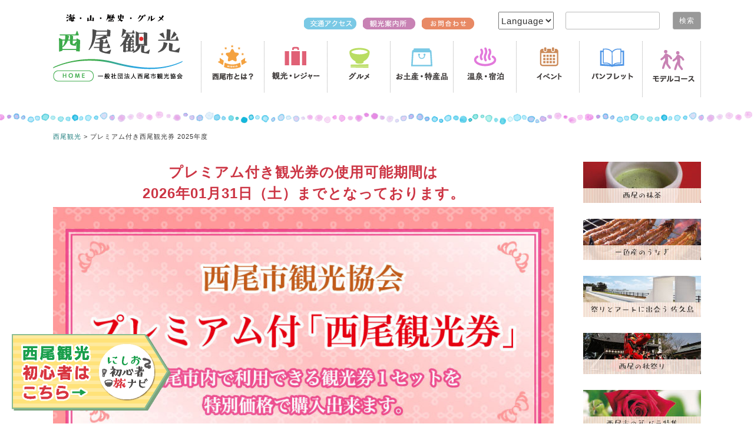

--- FILE ---
content_type: text/html; charset=UTF-8
request_url: https://nishiokanko.com/list/special/premiumticket/
body_size: 17778
content:
<!DOCTYPE html><html lang="ja"><head>  <script async src="https://www.googletagmanager.com/gtag/js?id=GTM-WTF26P8"></script> <script defer src="[data-uri]"></script>  <script async src="https://www.googletagmanager.com/gtag/js?id=AW-11312547951"></script> <script defer src="[data-uri]"></script>  <script defer src="[data-uri]"></script> <noscript><img height="1" width="1" style="display:none"
src="https://www.facebook.com/tr?id=229770060230547&ev=PageView&noscript=1"
/></noscript>  <script defer src="[data-uri]"></script> <noscript><img height="1" width="1" style="display:none"
src="https://www.facebook.com/tr?id=637941559066006&ev=PageView&noscript=1"/> </noscript>  <script async src="https://www.googletagmanager.com/gtag/js?id=G-Y58BGQJZKZ"></script> <script defer src="[data-uri]"></script>  <script defer src="[data-uri]"></script>  
 <script defer src="[data-uri]"></script> <noscript> <img height="1" width="1" style="display:none"
 src="https://tr.line.me/tag.gif?c_t=lap&t_id=14b8678d-0d4a-41a4-b022-7df68bd37384&e=pv&noscript=1" /> </noscript>  <script defer src="[data-uri]"></script> <meta charset="UTF-8"><meta name="viewport" content="width=device-width, initial-scale=1"><link rel="profile" href="https://gmpg.org/xfn/11"><link rel="pingback" href="https://nishiokanko.com/xmlrpc.php"><link href="https://use.fontawesome.com/releases/v6.1.1/css/all.css" rel="stylesheet"><link rel="preconnect" href="https://fonts.googleapis.com"><link rel="preconnect" href="https://fonts.gstatic.com" crossorigin><link href="https://fonts.googleapis.com/css2?family=M+PLUS+Rounded+1c&family=Sawarabi+Gothic&display=swap" rel="stylesheet"><title>プレミアム付き西尾観光券 2025年度 &#8211; 西尾観光</title><link rel='dns-prefetch' href='//netdna.bootstrapcdn.com' /><link rel='dns-prefetch' href='//s.w.org' /><link rel="alternate" type="application/rss+xml" title="西尾観光 &raquo; フィード" href="https://nishiokanko.com/feed/" /><link rel='stylesheet' id='wp-block-library-css'  href='https://nishiokanko.com/wp-includes/css/dist/block-library/style.min.css?ver=5.5.17' type='text/css' media='all' /><link rel='stylesheet' id='font-awesome-css'  href='//netdna.bootstrapcdn.com/font-awesome/4.1.0/css/font-awesome.css' type='text/css' media='screen' /><link rel='stylesheet' id='video_popup_close_icon-css'  href='https://nishiokanko.com/wp-content/cache/autoptimize/css/autoptimize_single_bfb1f39453dae23e2407790866baed27.css?ver=1766381004' type='text/css' media='all' /><link rel='stylesheet' id='oba_youtubepopup_css-css'  href='https://nishiokanko.com/wp-content/cache/autoptimize/css/autoptimize_single_405bacc6c64282e0b176e50c55a51fbb.css?ver=1766381004' type='text/css' media='all' /><link rel='stylesheet' id='hamburger.css-css'  href='https://nishiokanko.com/wp-content/cache/autoptimize/css/autoptimize_single_2a34dbc716a5013a0b987ac81ad3e30f.css?ver=3.2.1' type='text/css' media='all' /><link rel='stylesheet' id='wprmenu.css-css'  href='https://nishiokanko.com/wp-content/cache/autoptimize/css/autoptimize_single_8ca27f7f132cbe512db0a2a1181e0d88.css?ver=3.2.1' type='text/css' media='all' /><style id='wprmenu.css-inline-css' type='text/css'>@media only screen and ( max-width: 768px ) {html body div.wprm-wrapper {overflow: scroll;}#wprmenu_bar {background-image: url();background-size: cover ;background-repeat: repeat;}#wprmenu_bar {background-color: #3dab4b;}html body div#mg-wprm-wrap .wpr_submit .icon.icon-search {color: #ffffff;}#wprmenu_bar .menu_title,#wprmenu_bar .wprmenu_icon_menu,#wprmenu_bar .menu_title a {color: #ffffff;}#wprmenu_bar .menu_title a {font-size: 20px;font-weight: normal;}#mg-wprm-wrap li.menu-item a {font-size: 15px;text-transform: uppercase;font-weight: normal;}#mg-wprm-wrap li.menu-item-has-children ul.sub-menu a {font-size: 15px;text-transform: uppercase;font-weight: normal;}#mg-wprm-wrap li.current-menu-item > a {background: #3dab4b;}#mg-wprm-wrap li.current-menu-item > a,#mg-wprm-wrap li.current-menu-item span.wprmenu_icon{color: #ffffff !important;}#mg-wprm-wrap {background-color: #3dab4b;}.cbp-spmenu-push-toright,.cbp-spmenu-push-toright .mm-slideout {left: 80% ;}.cbp-spmenu-push-toleft {left: -80% ;}#mg-wprm-wrap.cbp-spmenu-right,#mg-wprm-wrap.cbp-spmenu-left,#mg-wprm-wrap.cbp-spmenu-right.custom,#mg-wprm-wrap.cbp-spmenu-left.custom,.cbp-spmenu-vertical {width: 80%;max-width: 400px;}#mg-wprm-wrap ul#wprmenu_menu_ul li.menu-item a,div#mg-wprm-wrap ul li span.wprmenu_icon {color: #ffffff;}#mg-wprm-wrap ul#wprmenu_menu_ul li.menu-item:valid ~ a{color: #ffffff;}#mg-wprm-wrap ul#wprmenu_menu_ul li.menu-item a:hover {background: #3dab4b;color: #ffffff !important;}div#mg-wprm-wrap ul>li:hover>span.wprmenu_icon {color: #ffffff !important;}.wprmenu_bar .hamburger-inner,.wprmenu_bar .hamburger-inner::before,.wprmenu_bar .hamburger-inner::after {background: #ffffff;}.wprmenu_bar .hamburger:hover .hamburger-inner,.wprmenu_bar .hamburger:hover .hamburger-inner::before,.wprmenu_bar .hamburger:hover .hamburger-inner::after {background: #ffffff;}div.wprmenu_bar div.hamburger{padding-right: 6px !important;}#wprmenu_menu.left {width:80%;left: -80%;right: auto;}#wprmenu_menu.right {width:80%;right: -80%;left: auto;}html body div#wprmenu_bar {height : 42px;}#mg-wprm-wrap.cbp-spmenu-left,#mg-wprm-wrap.cbp-spmenu-right,#mg-widgetmenu-wrap.cbp-spmenu-widget-left,#mg-widgetmenu-wrap.cbp-spmenu-widget-right {top: 42px !important;}.wprmenu_bar .hamburger {float: left;}.wprmenu_bar #custom_menu_icon.hamburger {top: px;left: px;float: left !important;background-color: #cccccc;}.wpr_custom_menu #custom_menu_icon {display: block;}html { padding-top: 42px !important; }#wprmenu_bar,#mg-wprm-wrap { display: block; }div#wpadminbar { position: fixed; }}</style><link rel='stylesheet' id='wpr_icons-css'  href='https://nishiokanko.com/wp-content/cache/autoptimize/css/autoptimize_single_d313cb2cdb26f9f0450a1f43872208bf.css?ver=3.2.1' type='text/css' media='all' /><link rel='stylesheet' id='sosimple-style-css'  href='https://nishiokanko.com/wp-content/cache/autoptimize/css/autoptimize_single_879af6f4403e25ea64457e428c1f5841.css?ver=5.5.17' type='text/css' media='all' /><link rel='stylesheet' id='genericons-css'  href='https://nishiokanko.com/wp-content/cache/autoptimize/css/autoptimize_single_8604c201ca1b346289d82daf2b6c91f6.css?ver=3.0.3' type='text/css' media='all' /><link rel='stylesheet' id='fancybox-css'  href='https://nishiokanko.com/wp-content/plugins/easy-fancybox/css/jquery.fancybox.min.css?ver=1.3.24' type='text/css' media='screen' /><link rel='stylesheet' id='popup-maker-site-css'  href='https://nishiokanko.com/wp-content/cache/autoptimize/css/autoptimize_single_8c2dc3c5572657f478078e0ac7e2e82c.css?generated=1622777891&#038;ver=1.16.1' type='text/css' media='all' /> <script type='text/javascript' src='https://nishiokanko.com/wp-includes/js/jquery/jquery.js?ver=1.12.4-wp' id='jquery-core-js'></script> <script type='text/javascript' src='https://nishiokanko.com/wp-content/plugins/video-popup/js/YouTubePopUp.jquery.js?ver=1766381004' id='oba_youtubepopup_plugin-js'></script> <script defer type='text/javascript' src='https://nishiokanko.com/wp-content/cache/autoptimize/js/autoptimize_single_22757d6ca89e69aa7f972805eae25214.js?ver=1766381004' id='oba_youtubepopup_activate-js'></script> <script defer type='text/javascript' src='https://nishiokanko.com/wp-content/cache/autoptimize/js/autoptimize_single_851f8dba812d4762ed4e16c5baf25cd6.js?ver=3.2.1' id='modernizr-js'></script> <script defer type='text/javascript' src='https://nishiokanko.com/wp-content/cache/autoptimize/js/autoptimize_single_b4713df0b78aa1688c57628e4f1cab0c.js?ver=3.2.1' id='touchSwipe-js'></script> <script defer id="wprmenu.js-js-extra" src="[data-uri]"></script> <script defer type='text/javascript' src='https://nishiokanko.com/wp-content/cache/autoptimize/js/autoptimize_single_830fefaf44a115514ceb786726dfe126.js?ver=3.2.1' id='wprmenu.js-js'></script> <link rel="https://api.w.org/" href="https://nishiokanko.com/wp-json/" /><link rel='prev' title='新型コロナウイルス対応について' href='https://nishiokanko.com/list/special/corona/' /><link rel='next' title='家康の秘宝を探せ' href='https://nishiokanko.com/list/special/ieyasunohihou/' /><link rel="canonical" href="https://nishiokanko.com/list/special/premiumticket/" /><link rel='shortlink' href='https://nishiokanko.com/?p=14908' /><link rel="alternate" type="application/json+oembed" href="https://nishiokanko.com/wp-json/oembed/1.0/embed?url=https%3A%2F%2Fnishiokanko.com%2Flist%2Fspecial%2Fpremiumticket%2F" /><link rel="alternate" type="text/xml+oembed" href="https://nishiokanko.com/wp-json/oembed/1.0/embed?url=https%3A%2F%2Fnishiokanko.com%2Flist%2Fspecial%2Fpremiumticket%2F&#038;format=xml" /><style>.scroll-back-to-top-wrapper {
    position: fixed;
	opacity: 0;
	visibility: hidden;
	overflow: hidden;
	text-align: center;
	z-index: 99999999;
    background-color: #777777;
	color: #eeeeee;
	width: 50px;
	height: 48px;
	line-height: 48px;
	right: 30px;
	bottom: 30px;
	padding-top: 2px;
	border-top-left-radius: 10px;
	border-top-right-radius: 10px;
	border-bottom-right-radius: 10px;
	border-bottom-left-radius: 10px;
	-webkit-transition: all 0.5s ease-in-out;
	-moz-transition: all 0.5s ease-in-out;
	-ms-transition: all 0.5s ease-in-out;
	-o-transition: all 0.5s ease-in-out;
	transition: all 0.5s ease-in-out;
}
.scroll-back-to-top-wrapper:hover {
	background-color: #888888;
  color: #eeeeee;
}
.scroll-back-to-top-wrapper.show {
    visibility:visible;
    cursor:pointer;
	opacity: 1.0;
}
.scroll-back-to-top-wrapper i.fa {
	line-height: inherit;
}
.scroll-back-to-top-wrapper .fa-lg {
	vertical-align: 0;
}</style> <script defer src="[data-uri]"></script> <script defer src="https://nishiokanko.com/wp-content/cache/autoptimize/js/autoptimize_single_170d85d0024d01dae5a56abb0ddf0cee.js" type="text/javascript"></script> <script defer src="[data-uri]"></script><link rel="apple-touch-icon" sizes="180x180" href="/wp-content/uploads/fbrfg/apple-touch-icon.png"><link rel="icon" type="image/png" sizes="32x32" href="/wp-content/uploads/fbrfg/favicon-32x32.png"><link rel="icon" type="image/png" sizes="16x16" href="/wp-content/uploads/fbrfg/favicon-16x16.png"><link rel="manifest" href="/wp-content/uploads/fbrfg/site.webmanifest"><link rel="shortcut icon" href="/wp-content/uploads/fbrfg/favicon.ico"><meta name="msapplication-TileColor" content="#da532c"><meta name="msapplication-config" content="/wp-content/uploads/fbrfg/browserconfig.xml"><meta name="theme-color" content="#ffffff"></head><body data-rsssl=1 class="special-template-default single single-special postid-14908"> <noscript><iframe src="https://www.googletagmanager.com/ns.html?id=GTM-WTF26P8"
height="0" width="0" style="display:none;visibility:hidden"></iframe></noscript><div id="page" class="hfeed site"> <a class="skip-link screen-reader-text" href="#content">コンテンツへスキップ</a><div class="sidefixed"> <a href="https://nishiokanko.com/first/"><img src="https://nishiokanko.com/wp-content/uploads/2024/06/lptopban.png" class="trans" alt="西尾初心者旅ナビ"></a></div><header id="mainheader" class="pc_box"><section id="head_logo"> <a href="/"> <img class="trans" src="/wp-content/uploads/2017/09/logo_head.gif" alt="西尾市観光協会"></a></section><section id="head_text"><section id="head_submenu"><section class="searchform"><form role="search" method="get" id="searchform" action="https://nishiokanko.com/"><div> <label class="screen-reader-text" for="s">検索:</label> <input type="text" value="" name="s" id="s" /> <input type="submit" id="searchsubmit" value="検索" /></div></form></section><section class="language"><form> <select onChange="top.location.href=value"><option value="#">Language</option><option value="/">日本語</option><option value="/en/">English</option><option value="/tw/">繁體中文</option><option value="/chinese/">简体中文</option><option value="/ko/">한국어</option><option value="/it/">Italiano</option><option value="/thai/">ภาษาไทย</option> </select></form></section><section class="chgfontsize"> <script language="JavaScript" type="text/javascript">chgfontsize_element = 'primary';
chgfontsize_min_font_size = 80;
chgfontsize_max_font_size = 150;
chgfontsize_interval_font_size = 10;
chgfontsize_units_font_size = '%';
chgfontsize_default_font_size = 100;
chgfontsize_units = chgFontSize_getCookie('wp-chgfontsize-units');
if (chgfontsize_units != chgfontsize_units_font_size) {
   chgfontsize_font_size = chgfontsize_default_font_size;
} else {
   chgfontsize_font_size = Number(chgFontSize_getCookie('wp-chgfontsize'));
   if (chgfontsize_font_size == null) { chgfontsize_font_size = chgfontsize_default_font_size; }
}
chgFontSize_display('on', '', '', '');
chgFontSize();</script> </section><section class="floatright"> <a href="/access/"><img class="right10f top10 trans" src="/wp-content/uploads/2017/09/headmenu01.gif" alt="交通アクセス"></a> <a href="/office/"><img class="right10f top10 trans" src="/wp-content/uploads/2017/09/headmenu02.gif" alt="観光案内所"></a> <a href="/inquiry/"><img class="right20f top10 trans" src="/wp-content/uploads/2017/09/headmenu03.gif" alt="お問合わせ"></a></section></section><nav id="head_mainmenu"><ul><li><a href="/about/"><img class="trans" src="/wp-content/uploads/2017/09/menu01-1.gif" alt="西尾市とは"></a></li><li><a href="/category1/"><img class="trans" src="/wp-content/uploads/2017/09/menu02-1.gif" alt="観光・レジャー"></a></li><li><a href="/category2/"><img class="trans" src="/wp-content/uploads/2017/09/menu03-1.gif" alt="グルメ"></a></li><li><a href="/category3/"><img class="trans" src="/wp-content/uploads/2017/09/menu04-1.gif" alt="お土産・特産品"></a></li><li><a href="/category4/"><img class="trans" src="/wp-content/uploads/2017/09/menu05.gif" alt="温泉・宿泊"></a></li><li><a href="/eventpage/"><img class="trans" src="/wp-content/uploads/2017/09/menu06.gif" alt="イベント"></a></li><li><a href="/pamphlet/"><img class="trans" src="/wp-content/uploads/2017/09/menu07.gif" alt="パンフレット"></a></li><li class="last"><a href="/course/"><img class="trans" src="/wp-content/uploads/2017/09/menu08.gif" alt="モデルコース"></a></li></ul></nav></section></header><header id="mainheader" class="sp_box"><section id="head_logo"> <a href="/"> <img class="trans" src="/wp-content/uploads/2025/03/logo-sp.jpg" width="100%" alt="西尾市観光協会"></a></section><form><div id="head_language"> <select onChange="top.location.href=value"><option value="#">Language</option><option value="/">日本語</option><option value="/en/">English</option><option value="/tw/">繁體中文</option><option value="/chinese/">简体中文</option><option value="/ko/">한국어</option><option value="/it/">Italiano</option><option value="/thai/">ภาษาไทย</option> </select></div></form></header><div class="space10 sp_box"></div><div class="sosimple-breadcrumbs"></div><div id="content" class="site-content"><div id="colorline"></div><div class="breadcrumbs"> <span property="itemListElement" typeof="ListItem"><a property="item" typeof="WebPage" title="Go to 西尾観光." href="https://nishiokanko.com" class="home" ><span property="name">西尾観光</span></a><meta property="position" content="1"></span> &gt; <span class="post post-special current-item">プレミアム付き西尾観光券 2025年度</span></div><div id="mainbox"><div id="primary" class="content-area"><main id="main" class="site-main" role="main"><article id="post-14908" class="post-14908 special type-special status-publish hentry"><div class="entry-content"><div class="textcenter titlefont24 red">プレミアム付き観光券の使用可能期間は<br /> 2026年01月31日（土）までとなっております。</div><div class="textcenter textbottom20"><img class="bottom10" src="https://nishiokanko.com/wp-content/uploads/2021/03/premium25-head.jpg" alt="プレミアム付き「西尾観光券」" width="100%" /></div><div class="pc_box"><div class="titlefont20 textcenter red">12,000円分として利用できるプレミアム付「西尾観光券」が10,000円で購入可能！</div><div class="titlefont16 textcenter line200">「宿泊施設」「飲食店」「レジャ－施設」「小売店」「タクシー」など<br /> 西尾市観光協会加盟店で利用できるプレミアム付きの観光券を、居住地にかかわらず誰でも申込できます！<br /> 1人1セット限定（16,000セット限定販売）で、12,000円分（1,000円券12枚）を10,000円で購入可能！<br /> ※抽選申込は終了いたしました。<br /> ※引換ハガキの発送を完了いたしました。</div></div><div class="sp_box"><div class="titlefont20 red">12,000円分として利用できるプレミアム付「西尾観光券」が10,000円で購入可能！</div><div class="titlefont16 line200">宿泊施設・飲食店・レジャ－施設・小売店・タクシーなど、西尾市観光協会加盟店で利用できるプレミアム付きの観光券を、居住地にかかわらず誰でも申込できます！<br /> 1人1セット限定（16,000セット限定販売）で、12,000円分（1,000円券12枚）を10,000円で購入可能！<br /> ※抽選申込は終了いたしました。<br /> ※引換ハガキの発送を完了いたしました。</div></div><div class="textcenter titlefont24 red">プレミアム付き観光券の使用可能期間は<br /> 2026年01月31日（土）までとなっております。</div><div class="space20"><hr /></div><div class="textcenter"><a class="square-pi" href="https://nishiokanko.com/wp-content/uploads/2025/11/premium2025-use-n12.pdf" target="_blank" rel="noopener noreferrer">利用可能店舗</a></div><div class="space40"><hr /></div><h2 class="title3 titlefont20">販売スケジュール・お申込み方法</h2><table class="base7"><tbody><tr><th width="20%">申込方法</th><td><strong>■WEB申込<br /> 2025年09月01日（月）9:30 ～ 09月30日（火）16:00</strong></p><div class="space5"><hr /></div><p><a class="square-pi" href="https://nishiokanko.com/wp-content/uploads/2025/11/premium2025-use-n12.pdf" target="_blank" rel="noopener noreferrer">利用可能店舗</a></p><div class="space5"><hr /></div><p><strong>■ハガキ申込<br /> 2025年09月01日（月）～ 09月26日（金）消印有効</strong><br /> 官製ハガキまたは、封書で、下記項目を明記して郵送してください。</p><div class="fontwaku">宛先：〒445-0852 西尾市花ノ木町4-64<br /> 宛名：西尾市観光協会「プレミアム付西尾観光券」受付デスク　宛<br /> ①氏名　②年齢　③性別　④郵便番号　⑤住所<br /> ⑥電話番号（携帯電話をお持ちの方は携帯番号）<br /> ⑦引換希望の西尾信用金庫店舗名（相談プラザ・横須賀・米津・下町・平坂・一色）</div><p>※記述に漏れや読み取れないなどの不備がある場合は受付できません。<br /> ※読み取りやすいように必ず楷書でご記入ください。<br /> ※引換希望店舗は予定であり、ご連絡なく他の店舗で引換えることは可能です。</p><div class="space5"><hr /></div><p><span class="red">★WEB申込・ハガキ申込のどちらかのみとし、1人1件の申込に限らせていただきます。<br /> ★2件目以降の重複申込は削除し、1件目のみでシステムによる自動抽選を行います。<br /> ★個人情報は、プレミアム付「西尾観光券」の販売に関わる業務に限って利用致します。また、この販売に必要な範囲内（電子抽選用名簿作成や当落通知の発送業務など）を除き、第三者に開示・提供致しません。</span></td></tr><tr><th>抽選日</th><td><strong>2025年10月03日（金）</strong></td></tr><tr><th>結果発送</th><td><strong>2025年10月09日（木）～ 10月17日（金）<br /> ※引換ハガキの発送はすべて完了しております。</strong><br /> ※当選・落選ともにハガキにて通知します。（ホームページによる発表は行いません）<br /> ※数万通の通知ハガキの印刷に時間を要しますので、お申込者への通知に時差が生じることをご了承下さい。<br /> ※応募多数の場合、発送日に遅れが生じる場合がございますのでご理解いただければ幸いです。</td></tr><tr><th>引換期間</th><td><strong>2025年11月01日（土）～ 11月29日（土）</strong><br /> ※この期間内に引換ができない方は、お申込み頂くことができません。</td></tr><tr><th>引換方法</th><td>当選ハガキ、本人証明書（運転免許証など）、10,000円を西尾信用金庫の下記の6店舗のいずれかにご持参ください。<br /> ※同居家族の複数人が当選した場合、代表者の本人証明書があれば、代理引換が可能です。（代表者の本人証明書の住所と同場合に限ります）</p><div class="space5"><hr /></div><p><strong>①本店営業部相談プラザ出張所</strong><br /> 平日 11:00～19:00、土曜 10:00～16:00、水・日・祝日定休</p><div class="space5"><hr /></div><p><strong>②横須賀支店③米津支店④下町支店⑤平坂支店⑥一色支店</strong><br /> 平日 9:00～15:00、土・日・祝日定休<br /> ※米津支店・下町支店 11:30～12:30 窓口閉鎖</td></tr><tr><th>使用可能期間</th><td><strong>2025年11月01日（土）～ 2026年01月31日（土）</strong></td></tr><tr><th>使用可能店舗</th><td>西尾市観光協会ホームページに、最新の一覧表を今後掲示します。<br /> ※対象店舗には、目印となるポスター・のぼり旗・ステッカーを配布し設置します。<br /> ※対象施設は変更になる場合がありますので、最新の情報をご確認ください。</td></tr><tr><th>注意事項</th><td>・本券は対象店舗にて、商品購入・サービスとの交換にのみ使用できます。但し、使用できない商品・サービスがありますので、使用の際には対象施設にご確認下さい。利用対象施設は、予告なく変更する場合があります。<br /> ・券面記載の有効期間内に限り、ご利用いただけます。（期間を過ぎた場合は無効）<br /> ・有効期間内に愛知県内または西尾市に緊急事態宣言またはそれに類する情報が出された場合は、有効期間を延期または延長することがあります。<br /> ・購入後（観光券引換後）の払戻は一切出来ません。<br /> ・使用は1,000円単位で、お釣りは出ませんのでご注意下さい。<br /> ・本券の盗難、紛失、滅失、偽造及び模造等に対し、発行者は一切その責任を負いません。<br /> ・破損された場合は、商品券の50％以上があれば交換致します。<br /> ・商品返品の際の返金はできません。<br /> ・営利目的での転売やネットオークションへの出品は禁止致します。</td></tr><tr><th>お問い合わせ</th><td>平日 9:00～17:00　0563-65-2404　西尾市観光協会</td></tr></tbody></table><div class="space20"><hr /></div><p></p></div><footer class="entry-footer"></footer></article></main></div><div id="secondary" class="widget-area" role="complementary"><aside id="text-6" class="widget widget_text"><div class="textwidget"><p><a href="https://nishiokanko.com/list/special/matcha"><img class="bottom10 trans" src="https://nishiokanko.com/wp-content/uploads/2017/09/sidefeature01.jpg" /></a></p><p><a href="https://nishiokanko.com/list/special/eel"><img class="bottom10 trans" src="https://nishiokanko.com/wp-content/uploads/2017/09/nishio_side02.jpg" /></a></p><p><a href="https://nishiokanko.com/list/special/sakushima"><img class="bottom10 trans" src="https://nishiokanko.com/wp-content/uploads/2017/09/nishio_side03.jpg" /></a></p><p><a href="https://nishiokanko.com/list/special/autumnfestival"><img class="bottom10 trans" src="https://nishiokanko.com/wp-content/uploads/2017/12/nishio_side04.jpg" /></a></p><p><a href="https://nishiokanko.com/list/special/rose"><img class="bottom10 trans" src="https://nishiokanko.com/wp-content/uploads/2017/09/nishio_side05.jpg" /></a></p><p><a href="https://nishiokanko.com/list/special/hazumeguri"><img class="bottom10 trans" src="https://nishiokanko.com/wp-content/uploads/2021/09/nishio_side06-01.jpg" /></a></p><p><a href="https://nishiokanko.com/list/special/pumpkin"><img class="bottom10 trans" src="https://nishiokanko.com/wp-content/uploads/2017/09/nishio_side07.jpg" /></a></p><p><a href="https://nishiokanko.com/list/special/morning"><img class="bottom10 trans" src="https://nishiokanko.com/wp-content/uploads/2017/09/nishio_side08.jpg" /></a></p><p><a href="https://nishiokanko.com/course/model009"><img class="bottom10 trans" src="https://nishiokanko.com/wp-content/uploads/2017/09/nishio_side09.jpg" /></a></p><p><a href="https://nishiokanko.com/category4/shigai"><img class="bottom10 trans" src="https://nishiokanko.com/wp-content/uploads/2017/09/nishio_side10.jpg" /></a></p><p><a href="https://nishiokanko.com/category4/kira"><img class="bottom10 trans" src="https://nishiokanko.com/wp-content/uploads/2017/09/nishio_side11.jpg" /></a></p><p><a href="https://nishiokanko.com/category4/hazu"><img class="bottom10 trans" src="https://nishiokanko.com/wp-content/uploads/2017/09/nishio_side12.jpg" /></a></p><p><a href="https://nishiokanko.com/category4/isshiki"><img class="bottom10 trans" src="https://nishiokanko.com/wp-content/uploads/2017/09/nishio_side13.jpg" /></a></p><p><a href="https://nishiokanko.com/taiken"><img class="bottom10 trans" src="https://nishiokanko.com/wp-content/uploads/2017/09/nishio_side14.jpg" /></a></p><p><a href="https://nishiokanko.com/list/special/sweets"><img class="bottom10 trans" src="https://nishiokanko.com/wp-content/uploads/2017/09/nishio_side15.jpg" /></a></p><p><a href="https://nishiokanko.com/list/special/fireworks"><img class="bottom10 trans" src="https://nishiokanko.com/wp-content/uploads/2017/09/nishio_side16.jpg" /></a></p><p><a href="https://nishiokanko.com/category4/hawaiianfestival"><img class="bottom10 trans" src="https://nishiokanko.com/wp-content/uploads/2017/09/nishio_side17.jpg" /></a></p><p><a href="https://nishiokanko.com/list/special/tonboro"><img class="bottom10 trans" src="https://nishiokanko.com/wp-content/uploads/2017/09/nishio_side18.jpg" /></a></p><p><a href="https://nishiokanko.com/list/special/illumination"><img class="bottom10 trans" src="https://nishiokanko.com/wp-content/uploads/2017/09/nishio_side19.jpg" /></a></p><p><a href="https://nishiokanko.com/list/special/lantern"><img class="bottom10 trans" src="https://nishiokanko.com/wp-content/uploads/2017/09/nishio_side20.jpg" /></a></p><p><a href="https://nishiokanko.com/list/special/gion"><img class="bottom10 trans" src="https://nishiokanko.com/wp-content/uploads/2017/09/nishio_side21.jpg" /></a></p><p><a href="https://nishiokanko.com/list/special/ajisai"><img class="bottom10 trans" src="https://nishiokanko.com/wp-content/uploads/2017/09/nishio_side22.jpg" /></a></p><p><a href="https://nishiokanko.com/list/special/sakura"><img class="bottom10 trans" src="https://nishiokanko.com/wp-content/uploads/2017/09/nishio_side23.jpg" /></a></p><p><a href="https://nishiokanko.com/list/special/shiohigari"><img class="bottom10 trans" src="https://nishiokanko.com/wp-content/uploads/2017/09/nishio_side24.jpg" /></a></p><p><a href="https://nishiokanko.com/list/special/kirarekishisanpo"><img class="bottom10 trans" src="https://nishiokanko.com/wp-content/uploads/2017/09/nishio_side25.jpg" /></a></p><p><a href="https://nishiokanko.com/list/special/cracker"><img class="bottom10 trans" src="https://nishiokanko.com/wp-content/uploads/2017/09/nishio_side26.jpg" /></a></p><p><a href="https://nishiokanko.com/list/special/seafood"><img class="bottom10 trans" src="https://nishiokanko.com/wp-content/uploads/2017/09/nishio_side27.jpg" /></a></p><p><a href="https://nishiokanko.com/list/special/brewing"><img class="bottom10 trans" src="https://nishiokanko.com/wp-content/uploads/2017/09/nishio_side28.jpg" /></a></p><p><a href="https://nishiokanko.com/list/special/craft"><img class="bottom10 trans" src="https://nishiokanko.com/wp-content/uploads/2017/09/nishio_side29.jpg" /></a></p><p><script defer language="javascript" src="//ad.jp.ap.valuecommerce.com/servlet/jsbanner?sid=3375123&#038;pid=885137192"></script><noscript><a href="//ck.jp.ap.valuecommerce.com/servlet/referral?sid=3375123&#038;pid=885137192" target="_blank" rel="nofollow noopener noreferrer"><img src="//ad.jp.ap.valuecommerce.com/servlet/gifbanner?sid=3375123&#038;pid=885137192" border="0"></a></noscript></p></div></aside></div></div></div><footer id="colophon" class="site-footer" role="contentinfo"><section id="foottermain"><section class="footter_left"> <img src="/wp-content/uploads/2017/07/logo_foot.png" alt="西尾市観光協会"><div class="space10"><hr /></div><ul class="footermenu"><li><a href="/">&raquo;&ensp;トップページ</a></li><li><a href="/">&raquo;&ensp;最新のお知らせ</a></li><li><a href="/about">&raquo;&ensp;西尾市とは？</a></li><li><a href="/special">&raquo;&ensp;西尾の特集</a></li><li><a href="/category1">&raquo;&ensp;観光・レジャー</a></li><li><a href="/category2">&raquo;&ensp;グルメ</a></li><li><a href="/category3">&raquo;&ensp;お土産・特産品</a></li><li><a href="/category4">&raquo;&ensp;温泉・宿泊</a></li></ul><ul class="footermenu"><li><a href="https://nishiokanko.com/program/">&raquo;&ensp;体験プログラム</a></li><li><a href="/eventpage">&raquo;&ensp;イベント</a></li><li><a href="/pamphlet">&raquo;&ensp;パンフレット</a></li><li><a href="/course">&raquo;&ensp;モデルコース</a></li><li><a href="/photo">&raquo;&ensp;フォトギャラリー</a></li><li><a href="/movie">&raquo;&ensp;観光紹介ムービー</a></li><li><a href="/access">&raquo;&ensp;交通アクセス</a></li><li><a href="/inquiry">&raquo;&ensp;お問合わせ</a></li></ul><ul class="footermenu"><li><a href="/office">&raquo;&ensp;西尾観光案内所</a></li><li><a href="/office/cycling">&emsp;&ensp;レンタサイクル</a></li><li><a href="/office/guide">&emsp;&ensp;観光ボランティアガイド</a></li><li><a href="/ryokoujouken">&emsp;&ensp;旅行条件書</a></li><li><a href="/privacy">&emsp;&ensp;個人情報保護方針</a></li><li><a href="/dmo">&emsp;&ensp;DMOとしての活動報告書類</a></li><li><a href="/association">&raquo;&ensp;一般社団法人西尾市観光協会</a></li><li><a href="https://twitter.com/240kanko" target="_blank">&emsp;&ensp;公式ツイッター</a></li><li><a href="https://www.facebook.com/240kanko" target="_blank">&emsp;&ensp;公式facebookページ</a></li><li><a href="https://twitter.com/macha240kanko" target="_blank">&emsp;&ensp;まーちゃ公式ツイッター</a></li></ul></section><section class="footter_right"> <iframe src="https://www.google.com/maps/embed?pb=!1m18!1m12!1m3!1d3273.6995681771823!2d137.05407466565453!3d34.86377553039292!2m3!1f0!2f0!3f0!3m2!1i1024!2i768!4f13.1!3m3!1m2!1s0x0%3A0xd9ce80ee3db5c2b0!2z6KW_5bC-44Kz44Oz44OZ44Oz44K344On44Oz44Ob44O844Or!5e0!3m2!1sja!2sjp!4v1543282358119" width="450" height="300" frameborder="0" style="border:0" allowfullscreen></iframe></section><div class="space20"><hr /></div><section class="footter_under pc_box"> 〒445-0852 愛知県西尾市花ノ木町４丁目64　TEL:0563-57-7882　FAX:0563-57-2261　Copyrights &copy;　西尾市観光協会 2017-2018</section><section class="footter_under sp_box"> 〒445-0852 愛知県西尾市花ノ木町４丁目64<br />TEL:0563-57-7882　FAX:0563-57-2261<br />Copyrights &copy;　西尾市観光協会 2017-2018</section></section></footer></div><div class="scroll-back-to-top-wrapper"> <span class="scroll-back-to-top-inner"> <i class="fa fa-2x fa-arrow-circle-up"></i> </span></div><div class="wprm-wrapper"><div id="wprmenu_bar" class="wprmenu_bar bodyslide left"><div class="hamburger hamburger--slider"> <span class="hamburger-box"> <span class="hamburger-inner"></span> </span></div><div class="menu_title"> <a href="https://nishiokanko.com"> MENU </a></div></div><div class="cbp-spmenu cbp-spmenu-vertical cbp-spmenu-left default " id="mg-wprm-wrap"><ul id="wprmenu_menu_ul"><li id="menu-item-2128" class="menu-item menu-item-type-custom menu-item-object-custom menu-item-home menu-item-2128"><a href="https://nishiokanko.com/">ホーム</a></li><li id="menu-item-3130" class="menu-item menu-item-type-post_type menu-item-object-page menu-item-3130"><a href="https://nishiokanko.com/about/">西尾とは？</a></li><li id="menu-item-3131" class="menu-item menu-item-type-post_type menu-item-object-page menu-item-3131"><a href="https://nishiokanko.com/category1/">観光・レジャー</a></li><li id="menu-item-2146" class="menu-item menu-item-type-post_type menu-item-object-page menu-item-2146"><a href="https://nishiokanko.com/category2/">グルメ</a></li><li id="menu-item-2145" class="menu-item menu-item-type-post_type menu-item-object-page menu-item-2145"><a href="https://nishiokanko.com/category3/">お土産・特産品</a></li><li id="menu-item-2160" class="menu-item menu-item-type-post_type menu-item-object-page menu-item-has-children menu-item-2160"><a href="https://nishiokanko.com/category4/">温泉・宿泊</a><ul class="sub-menu"><li id="menu-item-3134" class="menu-item menu-item-type-post_type menu-item-object-page menu-item-3134"><a href="https://nishiokanko.com/category4/kira/">吉良温泉</a></li><li id="menu-item-3135" class="menu-item menu-item-type-post_type menu-item-object-page menu-item-3135"><a href="https://nishiokanko.com/category4/hazu/">幡豆・三ヶ根</a></li><li id="menu-item-3136" class="menu-item menu-item-type-post_type menu-item-object-page menu-item-3136"><a href="https://nishiokanko.com/category4/isshiki/">一色・佐久島</a></li><li id="menu-item-3137" class="menu-item menu-item-type-post_type menu-item-object-page menu-item-3137"><a href="https://nishiokanko.com/category4/shigai/">西尾市街</a></li></ul></li><li id="menu-item-2142" class="menu-item menu-item-type-post_type menu-item-object-page menu-item-2142"><a href="https://nishiokanko.com/eventpage/">イベントスケジュール</a></li><li id="menu-item-2147" class="menu-item menu-item-type-post_type menu-item-object-page menu-item-2147"><a href="https://nishiokanko.com/pamphlet/">パンフレット</a></li><li id="menu-item-3128" class="menu-item menu-item-type-post_type menu-item-object-page menu-item-3128"><a href="https://nishiokanko.com/course/">観光街道 モデルコース</a></li><li id="menu-item-3129" class="menu-item menu-item-type-post_type menu-item-object-page menu-item-3129"><a href="https://nishiokanko.com/taiken/">体験プログラム</a></li><li id="menu-item-3125" class="menu-item menu-item-type-post_type menu-item-object-page menu-item-3125"><a href="https://nishiokanko.com/seasonal/">西尾の旬の情報</a></li><li id="menu-item-3126" class="menu-item menu-item-type-post_type menu-item-object-page menu-item-3126"><a href="https://nishiokanko.com/special/">西尾の特集</a></li><li id="menu-item-2148" class="menu-item menu-item-type-post_type menu-item-object-page menu-item-has-children menu-item-2148"><a href="https://nishiokanko.com/photo/">西尾フォトギャラリー</a><ul class="sub-menu"><li id="menu-item-2156" class="menu-item menu-item-type-post_type menu-item-object-page menu-item-2156"><a href="https://nishiokanko.com/photo/nature/">自然</a></li><li id="menu-item-2150" class="menu-item menu-item-type-post_type menu-item-object-page menu-item-2150"><a href="https://nishiokanko.com/photo/gourmet/">グルメ</a></li><li id="menu-item-2149" class="menu-item menu-item-type-post_type menu-item-object-page menu-item-2149"><a href="https://nishiokanko.com/photo/event/">お祭り・イベント</a></li><li id="menu-item-2151" class="menu-item menu-item-type-post_type menu-item-object-page menu-item-2151"><a href="https://nishiokanko.com/photo/another/">その他</a></li><li id="menu-item-2152" class="menu-item menu-item-type-post_type menu-item-object-page menu-item-2152"><a href="https://nishiokanko.com/photo/leisure/">レジャー</a></li><li id="menu-item-2153" class="menu-item menu-item-type-post_type menu-item-object-page menu-item-2153"><a href="https://nishiokanko.com/photo/sakushima/">佐久島</a></li><li id="menu-item-2154" class="menu-item menu-item-type-post_type menu-item-object-page menu-item-2154"><a href="https://nishiokanko.com/photo/facility/">施設</a></li><li id="menu-item-2155" class="menu-item menu-item-type-post_type menu-item-object-page menu-item-2155"><a href="https://nishiokanko.com/photo/goods/">特産品・お土産</a></li></ul></li><li id="menu-item-3144" class="menu-item menu-item-type-post_type menu-item-object-page menu-item-3144"><a href="https://nishiokanko.com/association/">一般社団法人西尾市観光協会</a></li><li id="menu-item-3127" class="menu-item menu-item-type-post_type menu-item-object-page menu-item-has-children menu-item-3127"><a href="https://nishiokanko.com/office/">西尾観光案内所</a><ul class="sub-menu"><li id="menu-item-3142" class="menu-item menu-item-type-post_type menu-item-object-page menu-item-3142"><a href="https://nishiokanko.com/about/ambassad/">西尾市観光親善大使</a></li><li id="menu-item-3132" class="menu-item menu-item-type-post_type menu-item-object-page menu-item-3132"><a href="https://nishiokanko.com/office/guide-2/">観光ボランティアガイド</a></li><li id="menu-item-3133" class="menu-item menu-item-type-post_type menu-item-object-page menu-item-3133"><a href="https://nishiokanko.com/office/cycling/">レンタサイクル</a></li></ul></li><li id="menu-item-2157" class="menu-item menu-item-type-post_type menu-item-object-page menu-item-2157"><a href="https://nishiokanko.com/access/">交通アクセス</a></li><li id="menu-item-2144" class="menu-item menu-item-type-post_type menu-item-object-page menu-item-2144"><a href="https://nishiokanko.com/inquiry/">お問合わせ</a></li></ul></div></div><div id="pum-15210" class="pum pum-overlay pum-theme-15149 pum-theme-default-theme popmake-overlay click_open" data-popmake="{&quot;id&quot;:15210,&quot;slug&quot;:&quot;%e8%a5%bf%e5%b0%be%e5%b8%82%e3%81%ae%e6%9c%80%e6%96%b0%e3%82%b0%e3%83%ab%e3%83%a1%e7%b4%b9%e4%bb%8b&quot;,&quot;theme_id&quot;:15149,&quot;cookies&quot;:[{&quot;event&quot;:&quot;on_popup_close&quot;,&quot;settings&quot;:{&quot;name&quot;:&quot;pum-15210&quot;,&quot;time&quot;:&quot;1 month&quot;,&quot;session&quot;:false,&quot;path&quot;:&quot;1&quot;,&quot;key&quot;:&quot;&quot;}}],&quot;triggers&quot;:[{&quot;type&quot;:&quot;click_open&quot;,&quot;settings&quot;:{&quot;extra_selectors&quot;:&quot;&quot;}}],&quot;mobile_disabled&quot;:null,&quot;tablet_disabled&quot;:null,&quot;meta&quot;:{&quot;display&quot;:{&quot;stackable&quot;:false,&quot;overlay_disabled&quot;:false,&quot;scrollable_content&quot;:false,&quot;disable_reposition&quot;:false,&quot;size&quot;:&quot;medium&quot;,&quot;responsive_min_width&quot;:&quot;0%&quot;,&quot;responsive_min_width_unit&quot;:false,&quot;responsive_max_width&quot;:&quot;100%&quot;,&quot;responsive_max_width_unit&quot;:false,&quot;custom_width&quot;:&quot;640px&quot;,&quot;custom_width_unit&quot;:false,&quot;custom_height&quot;:&quot;380px&quot;,&quot;custom_height_unit&quot;:false,&quot;custom_height_auto&quot;:false,&quot;location&quot;:&quot;center top&quot;,&quot;position_from_trigger&quot;:false,&quot;position_top&quot;:&quot;100&quot;,&quot;position_left&quot;:&quot;0&quot;,&quot;position_bottom&quot;:&quot;0&quot;,&quot;position_right&quot;:&quot;0&quot;,&quot;position_fixed&quot;:false,&quot;animation_type&quot;:&quot;fade&quot;,&quot;animation_speed&quot;:&quot;350&quot;,&quot;animation_origin&quot;:&quot;center top&quot;,&quot;overlay_zindex&quot;:false,&quot;zindex&quot;:&quot;1999999999&quot;},&quot;close&quot;:{&quot;text&quot;:&quot;&quot;,&quot;button_delay&quot;:&quot;0&quot;,&quot;overlay_click&quot;:false,&quot;esc_press&quot;:false,&quot;f4_press&quot;:false},&quot;click_open&quot;:[]}}" role="dialog" aria-hidden="true" ><div id="popmake-15210" class="pum-container popmake theme-15149 pum-responsive pum-responsive-medium responsive size-medium"><div class="pum-content popmake-content"><div class="textcenter"><iframe src="https://www.youtube.com/embed/7LwHoRib7UI" width="700" height="400" frameborder="0" allowfullscreen="allowfullscreen"></iframe></div></div> <button type="button" class="pum-close popmake-close" aria-label="Close"> CLOSE </button></div></div><div id="pum-15208" class="pum pum-overlay pum-theme-15149 pum-theme-default-theme popmake-overlay click_open" data-popmake="{&quot;id&quot;:15208,&quot;slug&quot;:&quot;%e6%8a%b9%e8%8c%b6%e3%81%ae%e8%a1%97%e3%83%bb%e8%a5%bf%e5%b0%be&quot;,&quot;theme_id&quot;:15149,&quot;cookies&quot;:[{&quot;event&quot;:&quot;on_popup_close&quot;,&quot;settings&quot;:{&quot;name&quot;:&quot;pum-15208&quot;,&quot;time&quot;:&quot;1 month&quot;,&quot;session&quot;:false,&quot;path&quot;:&quot;1&quot;,&quot;key&quot;:&quot;&quot;}}],&quot;triggers&quot;:[{&quot;type&quot;:&quot;click_open&quot;,&quot;settings&quot;:{&quot;extra_selectors&quot;:&quot;&quot;}}],&quot;mobile_disabled&quot;:null,&quot;tablet_disabled&quot;:null,&quot;meta&quot;:{&quot;display&quot;:{&quot;stackable&quot;:false,&quot;overlay_disabled&quot;:false,&quot;scrollable_content&quot;:false,&quot;disable_reposition&quot;:false,&quot;size&quot;:&quot;medium&quot;,&quot;responsive_min_width&quot;:&quot;0%&quot;,&quot;responsive_min_width_unit&quot;:false,&quot;responsive_max_width&quot;:&quot;100%&quot;,&quot;responsive_max_width_unit&quot;:false,&quot;custom_width&quot;:&quot;640px&quot;,&quot;custom_width_unit&quot;:false,&quot;custom_height&quot;:&quot;380px&quot;,&quot;custom_height_unit&quot;:false,&quot;custom_height_auto&quot;:false,&quot;location&quot;:&quot;center top&quot;,&quot;position_from_trigger&quot;:false,&quot;position_top&quot;:&quot;100&quot;,&quot;position_left&quot;:&quot;0&quot;,&quot;position_bottom&quot;:&quot;0&quot;,&quot;position_right&quot;:&quot;0&quot;,&quot;position_fixed&quot;:false,&quot;animation_type&quot;:&quot;fade&quot;,&quot;animation_speed&quot;:&quot;350&quot;,&quot;animation_origin&quot;:&quot;center top&quot;,&quot;overlay_zindex&quot;:false,&quot;zindex&quot;:&quot;1999999999&quot;},&quot;close&quot;:{&quot;text&quot;:&quot;&quot;,&quot;button_delay&quot;:&quot;0&quot;,&quot;overlay_click&quot;:false,&quot;esc_press&quot;:false,&quot;f4_press&quot;:false},&quot;click_open&quot;:[]}}" role="dialog" aria-hidden="true" ><div id="popmake-15208" class="pum-container popmake theme-15149 pum-responsive pum-responsive-medium responsive size-medium"><div class="pum-content popmake-content"><div class="textcenter"><iframe src="https://www.youtube.com/embed/ozL0r6sXB8Y" width="700" height="400" frameborder="0" allowfullscreen="allowfullscreen"></iframe></div></div> <button type="button" class="pum-close popmake-close" aria-label="Close"> CLOSE </button></div></div><div id="pum-15204" class="pum pum-overlay pum-theme-15149 pum-theme-default-theme popmake-overlay click_open" data-popmake="{&quot;id&quot;:15204,&quot;slug&quot;:&quot;%e8%8c%b6%e6%91%98%e3%81%bf%e4%bd%93%e9%a8%93%e3%81%a8%e6%8a%b9%e8%8c%b6%e5%b7%a5%e5%a0%b4%e8%a6%8b%e5%ad%a6&quot;,&quot;theme_id&quot;:15149,&quot;cookies&quot;:[{&quot;event&quot;:&quot;on_popup_close&quot;,&quot;settings&quot;:{&quot;name&quot;:&quot;pum-15204&quot;,&quot;key&quot;:&quot;&quot;,&quot;session&quot;:false,&quot;path&quot;:&quot;1&quot;,&quot;time&quot;:&quot;1 month&quot;}}],&quot;triggers&quot;:[{&quot;type&quot;:&quot;click_open&quot;,&quot;settings&quot;:{&quot;cookie_name&quot;:&quot;&quot;,&quot;extra_selectors&quot;:&quot;&quot;}}],&quot;mobile_disabled&quot;:null,&quot;tablet_disabled&quot;:null,&quot;meta&quot;:{&quot;display&quot;:{&quot;stackable&quot;:false,&quot;overlay_disabled&quot;:false,&quot;scrollable_content&quot;:false,&quot;disable_reposition&quot;:false,&quot;size&quot;:&quot;medium&quot;,&quot;responsive_min_width&quot;:&quot;0%&quot;,&quot;responsive_min_width_unit&quot;:false,&quot;responsive_max_width&quot;:&quot;100%&quot;,&quot;responsive_max_width_unit&quot;:false,&quot;custom_width&quot;:&quot;640px&quot;,&quot;custom_width_unit&quot;:false,&quot;custom_height&quot;:&quot;380px&quot;,&quot;custom_height_unit&quot;:false,&quot;custom_height_auto&quot;:false,&quot;location&quot;:&quot;center top&quot;,&quot;position_from_trigger&quot;:false,&quot;position_top&quot;:&quot;100&quot;,&quot;position_left&quot;:&quot;0&quot;,&quot;position_bottom&quot;:&quot;0&quot;,&quot;position_right&quot;:&quot;0&quot;,&quot;position_fixed&quot;:false,&quot;animation_type&quot;:&quot;fade&quot;,&quot;animation_speed&quot;:&quot;350&quot;,&quot;animation_origin&quot;:&quot;center top&quot;,&quot;overlay_zindex&quot;:false,&quot;zindex&quot;:&quot;1999999999&quot;},&quot;close&quot;:{&quot;text&quot;:&quot;&quot;,&quot;button_delay&quot;:&quot;0&quot;,&quot;overlay_click&quot;:false,&quot;esc_press&quot;:false,&quot;f4_press&quot;:false},&quot;click_open&quot;:[]}}" role="dialog" aria-hidden="true" ><div id="popmake-15204" class="pum-container popmake theme-15149 pum-responsive pum-responsive-medium responsive size-medium"><div class="pum-content popmake-content"><div class="textcenter"><iframe src="https://www.youtube.com/embed/x7P5R_x8-jE" width="700" height="400" frameborder="0" allowfullscreen="allowfullscreen"></iframe></div></div> <button type="button" class="pum-close popmake-close" aria-label="Close"> CLOSE </button></div></div><div id="pum-15159" class="pum pum-overlay pum-theme-15149 pum-theme-default-theme popmake-overlay click_open" data-popmake="{&quot;id&quot;:15159,&quot;slug&quot;:&quot;%e4%b8%89%e6%b2%b3%e6%b9%be%e3%82%a8%e3%83%aa%e3%82%a2%e7%b4%b9%e4%bb%8b%e3%83%a0%e3%83%bc%e3%83%93%e3%83%bc&quot;,&quot;theme_id&quot;:15149,&quot;cookies&quot;:[{&quot;event&quot;:&quot;on_popup_close&quot;,&quot;settings&quot;:{&quot;name&quot;:&quot;pum-15159&quot;,&quot;time&quot;:&quot;1 month&quot;,&quot;session&quot;:false,&quot;path&quot;:&quot;1&quot;,&quot;key&quot;:&quot;&quot;}}],&quot;triggers&quot;:[{&quot;type&quot;:&quot;click_open&quot;,&quot;settings&quot;:{&quot;extra_selectors&quot;:&quot;&quot;}}],&quot;mobile_disabled&quot;:null,&quot;tablet_disabled&quot;:null,&quot;meta&quot;:{&quot;display&quot;:{&quot;stackable&quot;:false,&quot;overlay_disabled&quot;:false,&quot;scrollable_content&quot;:false,&quot;disable_reposition&quot;:false,&quot;size&quot;:&quot;medium&quot;,&quot;responsive_min_width&quot;:&quot;0%&quot;,&quot;responsive_min_width_unit&quot;:false,&quot;responsive_max_width&quot;:&quot;100%&quot;,&quot;responsive_max_width_unit&quot;:false,&quot;custom_width&quot;:&quot;640px&quot;,&quot;custom_width_unit&quot;:false,&quot;custom_height&quot;:&quot;380px&quot;,&quot;custom_height_unit&quot;:false,&quot;custom_height_auto&quot;:false,&quot;location&quot;:&quot;center top&quot;,&quot;position_from_trigger&quot;:false,&quot;position_top&quot;:&quot;100&quot;,&quot;position_left&quot;:&quot;0&quot;,&quot;position_bottom&quot;:&quot;0&quot;,&quot;position_right&quot;:&quot;0&quot;,&quot;position_fixed&quot;:false,&quot;animation_type&quot;:&quot;fade&quot;,&quot;animation_speed&quot;:&quot;350&quot;,&quot;animation_origin&quot;:&quot;center top&quot;,&quot;overlay_zindex&quot;:false,&quot;zindex&quot;:&quot;1999999999&quot;},&quot;close&quot;:{&quot;text&quot;:&quot;&quot;,&quot;button_delay&quot;:&quot;0&quot;,&quot;overlay_click&quot;:false,&quot;esc_press&quot;:false,&quot;f4_press&quot;:false},&quot;click_open&quot;:[]}}" role="dialog" aria-hidden="true" ><div id="popmake-15159" class="pum-container popmake theme-15149 pum-responsive pum-responsive-medium responsive size-medium"><div class="pum-content popmake-content"><div class="textcenter"><iframe src="https://www.youtube.com/embed/17hB_gKNMD4" width="700" height="400" frameborder="0" allowfullscreen="allowfullscreen"></iframe></div></div> <button type="button" class="pum-close popmake-close" aria-label="Close"> CLOSE </button></div></div> <script defer id="scroll-back-to-top-js-extra" src="[data-uri]"></script> <script defer type='text/javascript' src='https://nishiokanko.com/wp-content/cache/autoptimize/js/autoptimize_single_495eb20731fae1a8af5e38101f470eaf.js' id='scroll-back-to-top-js'></script> <script defer type='text/javascript' src='https://nishiokanko.com/wp-content/cache/autoptimize/js/autoptimize_single_c3a5b08af3e63049707797efe65eab86.js?ver=20120206' id='sosimple-navigation-js'></script> <script defer type='text/javascript' src='https://nishiokanko.com/wp-content/cache/autoptimize/js/autoptimize_single_caaada24c36ed88a759bf4289b0c6ba8.js?ver=1.0' id='sosimple-skip-link-focus-fix-js'></script> <script defer type='text/javascript' src='https://nishiokanko.com/wp-content/plugins/easy-fancybox/js/jquery.fancybox.min.js?ver=1.3.24' id='jquery-fancybox-js'></script> <script defer id="jquery-fancybox-js-after" src="[data-uri]"></script> <script defer type='text/javascript' src='https://nishiokanko.com/wp-content/plugins/easy-fancybox/js/jquery.easing.min.js?ver=1.4.1' id='jquery-easing-js'></script> <script defer type='text/javascript' src='https://nishiokanko.com/wp-content/plugins/easy-fancybox/js/jquery.mousewheel.min.js?ver=3.1.13' id='jquery-mousewheel-js'></script> <script defer type='text/javascript' src='https://nishiokanko.com/wp-includes/js/jquery/ui/core.min.js?ver=1.11.4' id='jquery-ui-core-js'></script> <script defer type='text/javascript' src='https://nishiokanko.com/wp-includes/js/jquery/ui/position.min.js?ver=1.11.4' id='jquery-ui-position-js'></script> <script defer id="popup-maker-site-js-extra" src="[data-uri]"></script> <script defer type='text/javascript' src='https://nishiokanko.com/wp-content/cache/autoptimize/js/autoptimize_single_a0fae10936bf61089e57b5dc6b47af3b.js?defer&#038;generated=1622777891&#038;ver=1.16.1' id='popup-maker-site-js'></script> <script defer type='text/javascript' src='https://nishiokanko.com/wp-includes/js/wp-embed.min.js?ver=5.5.17' id='wp-embed-js'></script> </body></html>

--- FILE ---
content_type: text/css
request_url: https://nishiokanko.com/wp-content/cache/autoptimize/css/autoptimize_single_bfb1f39453dae23e2407790866baed27.css?ver=1766381004
body_size: 221
content:
@font-face{font-family:'vp-close-icon';src:url(//nishiokanko.com/wp-content/plugins/video-popup/css/vp-close-icon/fonts/vp-close-icon-font.eot?lv4qfq);src:url(//nishiokanko.com/wp-content/plugins/video-popup/css/vp-close-icon/fonts/vp-close-icon-font.eot?lv4qfq#iefix) format('embedded-opentype'),url(//nishiokanko.com/wp-content/plugins/video-popup/css/vp-close-icon/fonts/vp-close-icon-font.ttf?lv4qfq) format('truetype'),url(//nishiokanko.com/wp-content/plugins/video-popup/css/vp-close-icon/fonts/vp-close-icon-font.woff?lv4qfq) format('woff'),url(//nishiokanko.com/wp-content/plugins/video-popup/css/vp-close-icon/fonts/vp-close-icon-font.svg?lv4qfq#icomoon) format('svg');font-weight:400;font-style:normal}.vp-close-button{font-family:'vp-close-icon' !important;speak:none !important;font-style:normal !important;font-weight:400 !important;font-variant:normal !important;text-transform:none !important;line-height:1 !important;-webkit-font-smoothing:antialiased !important;-moz-osx-font-smoothing:grayscale !important}.vp-close-button:before{content:"\61"}

--- FILE ---
content_type: text/css
request_url: https://nishiokanko.com/wp-content/cache/autoptimize/css/autoptimize_single_405bacc6c64282e0b176e50c55a51fbb.css?ver=1766381004
body_size: 709
content:
@charset "UTF-8";.YouTubePopUp-Wrap{position:fixed;width:100%;height:100%;background-color:#000;background-color:rgba(0,0,0,.8);top:0;left:0;z-index:2147483647}.Video-PopUp-Content{display:-webkit-box;display:-moz-box;display:-ms-flexbox;display:-webkit-flex;display:flex;-webkit-box-align:center;-moz-box-align:center;-ms-flex-align:center;-webkit-align-items:center;align-items:center;justify-content:center;-webkit-justify-content:center;width:100%;height:100%}.vp-flex{max-width:800px;width:100%;height:450px;max-height:90%;margin:0 40px;position:relative;background-color:#000}.vp-flex iframe,.vp-flex video{width:100%;height:100%;max-width:100% !important;max-height:100%;min-width:100%;min-height:100%;margin:0 !important;padding:0 !important;outline:none !important;display:block;border:5px solid #fff;border-radius:3px;-moz-border-radius:3px;-webkit-border-radius:3px;box-shadow:0px 2px 10px 0px rgba(0,0,0,.3);-moz-box-shadow:0px 2px 10px 0px rgba(0,0,0,.3);-webkit-box-shadow:0px 2px 10px 0px rgba(0,0,0,.3);background-color:#000;box-sizing:border-box;-webkit-box-sizing:border-box;-moz-box-sizing:border-box}.YouTubePopUp-Close{position:absolute;top:0;cursor:pointer;left:-36px;margin:auto 0;transition:all ease-in-out .3s;-webkit-transition:all ease-in-out .3s;-moz-transition:all ease-in-out .3s;-o-transition:all ease-in-out .3s}.YouTubePopUp-Close:before{font-family:'vp-close-icon' !important;speak:none !important;font-style:normal !important;font-weight:400 !important;font-variant:normal !important;text-transform:none !important;line-height:1 !important;-webkit-font-smoothing:antialiased !important;-moz-osx-font-smoothing:grayscale !important;content:"\61";text-shadow:0px 1px 2px rgba(0,0,0,.9);font-size:26px;color:#fff}.YouTubePopUp-Close:hover{opacity:.5}.vp-flex.vp-flex-no-border iframe,.vp-flex.vp-flex-no-border video{padding:0 !important;border:0 !important;border-radius:0 !important;-moz-border-radius:0 !important;-webkit-border-radius:0 !important}.vp-flex-no-border.vp-vt-locally,.vp-flex-no-border.vp-vt-vimeo{box-shadow:none;-moz-box-shadow:none;-webkit-box-shadow:none}@media all and (max-width:782px){.vp-flex,.Video-PopUp-Content .vp-flex{max-width:480px !important;height:270px !important}}@media all and (max-width:320px){.vp-flex,.Video-PopUp-Content .vp-flex{max-width:240px !important;height:140px !important}}

--- FILE ---
content_type: text/css
request_url: https://nishiokanko.com/wp-content/cache/autoptimize/css/autoptimize_single_879af6f4403e25ea64457e428c1f5841.css?ver=5.5.17
body_size: 12667
content:
html,body,div,span,applet,object,iframe,h1,h2,h3,h4,h5,h6,p,blockquote,pre,a,abbr,acronym,address,big,cite,code,del,dfn,em,font,ins,kbd,q,s,samp,small,strike,strong,sub,sup,tt,var,dl,dt,dd,ol,ul,li,fieldset,form,label,legend,table,caption,tbody,tfoot,thead,tr,th,td,th{font-family:inherit;font-size:100%;font-weight:inherit;font-style:inherit;margin:0;padding:0;vertical-align:baseline;border:0;outline:0}html{font-size:62.5%;overflow-y:scroll;-webkit-text-size-adjust:100%;-ms-text-size-adjust:100%}*,*:before,*:after{-webkit-box-sizing:border-box;-moz-box-sizing:border-box;box-sizing:border-box}body{background:#fff}article,aside,details,figcaption,figure,footer,header,main,nav,section{display:block}ol{list-style-type:decimal-leading-zero　}ul{list-style:none}table{border-spacing:0;border-collapse:separate}caption,th,td,th{font-weight:400;text-align:left}blockquote:before,blockquote:after,q:before,q:after{content:''}blockquote,q{quotes:'' ''}a:focus{outline:thin dotted}a:hover,a:active{outline:0}a img{border:0}.breadcrumbs{font-size:11px}* html{font-size:100%}body,button,input,select,textarea{font-family:"メイリオ",Meiryo,"ヒラギノ角ゴ Pro W3","Hiragino Kaku Gothic Pro",Osaka,"ＭＳ Ｐゴシック","MS PGothic",sans-serif;font-size:15px;font-weight:400;letter-spacing:1px;line-height:1.7em;color:#333}h1,h2,h3,h4,h5,h6{clear:both}p{margin-bottom:10px}dt{font-weight:400}dd{margin:14px 0 14px 27px}b,strong{font-weight:700}dfn,cite,em,i{font-style:italic}blockquote{margin:0 24px}address{margin:0 0 24px}pre{font-family:'Courier 10 Pitch',Courier,monospace;font-size:.9375em;line-height:1.6em;overflow:auto;max-width:100%;margin-top:-2px;margin-bottom:24px;padding:24px;background:rgba(119,119,119,.5)}code,kbd,tt,var{font-family:Monaco,Consolas,'Andale Mono','DejaVu Sans Mono',monospace;font-size:.875em;line-height:1.71429em}abbr,acronym{cursor:help;border-bottom:1px dotted #666}mark,ins{text-decoration:none;background:#fff9c0}sup,sub{font-size:75%;line-height:0;position:relative;height:0;vertical-align:baseline}sup{bottom:1ex}sub{top:.5ex}small{font-size:75%}big{font-size:125%}figure{margin:0}table{width:100%;margin:0 0 24px}th{font-weight:700}img{max-width:100%;height:auto}.alignleft{display:inline;float:left;margin-right:24px}.alignright{display:inline;float:right;margin-left:24px}.aligncenter{display:block;clear:both;margin:0 auto}.screen-reader-text{position:absolute !important;clip:rect(1px,1px,1px,1px)}.screen-reader-text:hover,.screen-reader-text:active,.screen-reader-text:focus{font-weight:600;line-height:24px;position:absolute !important;z-index:100000;top:24px;left:24px;display:inline-block;clip:auto !important;padding:24px;border:1px solid #000;background-color:#fff;-webkit-box-shadow:rgba(0,0,0,.6) 2px 2px 10px;-moz-box-shadow:rgba(0,0,0,.6) 2px 2px 10px;box-shadow:rgba(0,0,0,.6) 2px 2px 10px}.clear:before,.clear:after{display:table;content:''}.clear:after{clear:both}.entry-content:before,.entry-content:after{display:table;content:''}.entry-content:after{clear:both}.comment-content:before,.comment-content:after{display:table;content:''}.comment-content:after{clear:both}.site-header:before,.site-header:after{display:table;content:''}.site-header:after{clear:both}.site-content:before,.site-content:after{display:table;content:''}.site-content:after{clear:both}.site-footer:before,.site-footer:after{display:table;content:''}.site-footer:after{clear:both}button,input,select,textarea{margin:0;vertical-align:baseline;*vertical-align:middle;}button,input[type=button],input[type=reset],input[type=submit]{cursor:pointer;color:rgba(0,0,0,.8);border:1px solid #aaa;border-color:#aaa;border-radius:3px;background:#e6e6e6;box-shadow:inset 0 1px 0 rgba(255,255,255,.5),inset 0 15px 17px rgba(255,255,255,.5),inset 0 -5px 12px rgba(0,0,0,.05);text-shadow:0 1px 0 rgba(255,255,255,.8);-webkit-appearance:button}button:hover,input[type=button]:hover,input[type=reset]:hover,input[type=submit]:hover{border-color:#ccc #bbb #aaa;box-shadow:inset 0 1px 0 rgba(255,255,255,.8),inset 0 15px 17px rgba(255,255,255,.8),inset 0 -5px 12px rgba(0,0,0,.02)}button:focus,input[type=button]:focus,input[type=reset]:focus,input[type=submit]:focus,button:active,input[type=button]:active,input[type=reset]:active,input[type=submit]:active{border-color:#aaa #bbb #bbb;box-shadow:inset 0 -1px 0 rgba(255,255,255,.5),inset 0 2px 5px rgba(0,0,0,.15)}input[type=checkbox],input[type=radio]{padding:0}input[type=search]{-webkit-box-sizing:content-box;-moz-box-sizing:content-box;box-sizing:content-box;-webkit-appearance:textfield}input[type=search]::-webkit-search-decoration{-webkit-appearance:none}button::-moz-focus-inner,input::-moz-focus-inner{padding:0;border:0}input[type=text],input[type=email],input[type=url],input[type=password],input[type=search],textarea{color:#666;border:1px solid #999;border-radius:3px}input[type=text]:focus,input[type=email]:focus,input[type=url]:focus,input[type=password]:focus,input[type=search]:focus,textarea:focus{color:#111}input[type=text],input[type=email],input[type=url],input[type=password],input[type=search]{padding:3px}button,input[type=button],input[type=reset],input[type=submit]{font-family:"Open Sans",Georgia,Times,serif;-webkit-box-sizing:border-box;-moz-box-sizing:border-box;box-sizing:border-box;padding:10px 14px;-webkit-transition:all .3s ease-in-out;-moz-transition:all .3s ease-in-out;-o-transition:all .3s ease-in-out;transition:all .3s ease-in-out;letter-spacing:1px;text-transform:uppercase;color:#fff;background:#999;-webkit-box-shadow:none;-moz-box-shadow:none;box-shadow:none;text-shadow:none}button:hover,button:focus,button:active,input[type=button]:hover,input[type=button]:focus,input[type=button]:active,input[type=reset]:hover,input[type=reset]:focus,input[type=reset]:active,input[type=submit]:hover,input[type=submit]:focus,input[type=submit]:active{-webkit-transition:all .3s ease-in-out;-moz-transition:all .3s ease-in-out;-o-transition:all .3s ease-in-out;transition:all .3s ease-in-out;color:#999;background:#fff;border-color:#999;-webkit-box-shadow:none;-moz-box-shadow:none;box-shadow:none}input[type=text],input[type=email],input[type=url],input[type=password],input[type=search]{-webkit-box-sizing:border-box;-moz-box-sizing:border-box;box-sizing:border-box;max-width:100%;padding:12px;border:1px solid #bbb}input[type=text]:active,input[type=text]:focus,input[type=email]:active,input[type=email]:focus,input[type=url]:active,input[type=url]:focus,input[type=password]:active,input[type=password]:focus,input[type=search]:active,input[type=search]:focus{border-color:#d4d4d4;outline:none;background:#fff}textarea{overflow:auto;width:98%;padding-left:3px;vertical-align:top}.menu-toggle:before,.format-link .entry-title a:after,.social-links ul a:before{font-family:'Genericons';font-size:24px;font-weight:400;font-style:normal;line-height:1;vertical-align:bottom;text-decoration:none;-webkit-font-smoothing:antialiased}blockquote{margin:0 0 27px;padding-left:48px;position:relative;color:#999}blockquote:before{font-family:Genericons;font-size:32px;color:#eee;content:"\f106";display:block;position:absolute;top:0;left:0}blockquote blockquote{font-size:inherit}blockquote cite{display:block;font-size:inherit;font-weight:inherit;font-style:inherit;margin-top:7px;width:100%;text-align:right}textarea{-webkit-box-sizing:border-box;-moz-box-sizing:border-box;box-sizing:border-box;max-width:100%;padding:12px;border:1px solid #bbb}textarea:active,textarea:focus{border-color:#d4d4d4;outline:none}address{font-style:italic;margin-bottom:27px}pre{background:0 0;color:#666;font-family:"Open Sans",Georgia,Times,serif;font-size:15px;font-weight:300;line-height:27px;overflow:auto;max-width:100%;margin-bottom:27px;padding:0}code,kbd,tt,var{font:14px Monaco,Consolas,'Andale Mono','DejaVu Sans Mono',monospace;font-size:1em;line-height:2.09231em}abbr,acronym{margin-bottom:26px;cursor:help;border-bottom:1px dotted #eee}mark,ins{text-decoration:none;background:fff9c0}sup,sub{font-size:.8125em;line-height:2.09231em;line-height:0;position:relative;height:0;vertical-align:baseline}sup{bottom:1ex}sub{top:.5ex}figure{margin:0}img{max-width:100%;height:auto}#pageoriginal{width:850px;margin:30px auto}#mainbox{width:1100px;margin:30px auto}#colorline{height:35px;background:url(/wp-content/uploads/2017/06/colorline.gif)}#main{width:850px;margin:0 0 30px;float:left}#secondary{width:200px;margin:0 0 30px;float:right}#secondary-shop{width:200px;margin:0 0 30px;float:right}ul .ensubmenu{clear:both}.ensubmenu li{border-bottom:1px dotted #ccc;list-style-type:none}#mainheader{width:1100px;height:120px;margin:20px auto 40px}#head_logo{width:220px;float:left}#head_text{width:860px;float:right}#head_submenu{height:30px;margin:0 0 20px;text-align:right}.floatright{float:right}.chgfontsize{padding:5px 0 0;float:right}.language{height:30px;margin:0 20px;float:right}.language select{height:30px}.searchform{width:230px;float:right}.searchform input[type=text]{width:160px;height:30px;float:left}.searchform input[type=submit]{font-size:12px;text-align:center;height:30px;padding:0 10px;float:right}#head_mainmenu{float:right;height:70px}#head_mainmenu ul{list-style:none}#head_mainmenu li{float:left;padding:0 4px;border-left:1px dotted #aaa}#head_mainmenu li.last{float:left;padding:4px 0;border-left:1px dotted #aaa;border-right:1px dotted #aaa}.breadcrumbs{width:1100px;margin:5px auto 0}#main_top{margin:0}#point4{padding:30px 0;background:url(/wp-content/uploads/2017/06/4pointback.jpg)}.box360a{width:360px;margin-right:40px;float:left}.box300b{width:300px;float:right}.box300b li{margin:0 0 10px;list-style-type:none}.box300b li:nth-child(2n){margin:0 0 10px;list-style-type:none}.box300b li img{width:100%}.newslist{clear:both}.newslist li{border-bottom:1px dotted #ccc;padding:7px 0;list-style-type:none}#fotter_banner{padding:10px 0;background:#ebf4ec}#category .mainhead{margin:0 0 30px}#category .leftbox{width:200px;margin:0 0 30px;float:left}#category .rightbox{width:610px;margin:0 0 30px;float:right}#category .category_list li img{width:96%;padding:1%;border:1px solid #ccc}#category .category_list li{text-align:center;width:190px;margin:0 20px 20px 0;overflow:hidden;float:left}#category .category_list li:nth-child(3n){text-align:center;width:190px;margin:0 0 20px;overflow:hidden;float:left}#category .category_special li img{width:100%}#category .category_special li{text-align:center;width:290px;margin:0 30px 20px 0;overflow:hidden;float:left}#category .category_special li:nth-child(2n){text-align:center;width:290px;margin:0 0 20px;overflow:hidden;float:left}.category th{font-size:13px;font-weight:400;text-align:center;vertical-align:center;padding:7px 10px;color:#fff;background:#22ac38;border-right:1px solid #fff}.category td{font-size:11px;padding:7px 10px;border-right:1px solid #fff}.category tr:nth-child(even){background:#f7f8f8}.category tr:nth-child(odd){background:#efefef}#photo{font-size:}#photo li img{width:96%;padding:1%;border:1px solid #ccc;margin:0 0 5px}#photo li{font-size:11px;text-align:center;width:190px;margin:0 30px 30px 0;overflow:hidden;float:left}#photo li:nth-child(4n){font-size:11px;text-align:center;width:190px;margin:0 0 30px;overflow:hidden;float:left}.course_main{width:610px;float:left}.course_side{width:210px;float:right}.course_title{font-weight:700;color:#fff;padding:10px 15px}.course_title_green{background:#3ca961;border-top:5px solid #2b7f47}.course_title_brown{background:#c19978;border-top:5px solid #936c4c}.course_title_blue{background:#598de0;border-top:5px solid #446baa}.course_title_pink{background:#d26f9e;border-top:5px solid #96456b}#shisetsu .leftbox{width:460px;margin:0 0 30px;float:left}#shisetsu .rightbox{width:350px;margin:0 0 30px;float:right}#shisetsu .under{margin:20px 0;width:100%;clear:both}#shisetsu .about{line-height:1.8em;margin:0 0 15px}#shisetsu .newstitle{color:#fff;margin:10px 0 0;font-size:15px;padding:8px 12px;background:#65aadd}#shisetsu .news{margin:0 0 20px;padding:15px 20px 20px;background:#f7f8f8}#shisetsu .news li{font-size:12px;border-bottom:1px dotted #ccc;padding:7px 0;ling-height:1.5em;list-style-type:none}#shisetsu .banner li{width:220px;float:left;list-style-type:none}#shisetsu .banner li:nth-child(2n){width:220px;float:right;list-style-type:none}#shisetsu .banner li img{width:100%}#shisetsu .near{text-align:center;margin:0 0 30px;clear:both}#shisetsu .near li{width:154px;float:left;margin-right:20px;list-style-type:none}#shisetsu .near li.last{margin-right:0}#shisetsu .map{margin:0 0 20px;clear:both}#shisetsu .category{margin:0 0 20px;clear:both}.shisetsucategory th{font-size:14px;font-weight:400;text-align:center;vertical-align:center;padding:7px 10px;color:#fff;background:#6fafc6;border-right:1px solid #fff}.shisetsucategory td{font-size:12px;padding:7px 10px;border-right:1px solid #fff}.shisetsucategory tr:nth-child(even){background:#f7f8f8}.shisetsucategory tr:nth-child(odd){background:#efefef}#taiken .leftbox{width:350px;margin:0 0 30px;float:left}#taiken .rightbox{width:460px;margin:0 0 30px;float:right}#taiken .under{margin:20px 0;width:100%;clear:both}#taiken .about{line-height:1.8em;margin:0 0 15px}#taiken .catchcopy{font-size:20px;font-weight:700;color:#ea5514;margin:0 0 10px}.linebox{overflow:hidden;margin-bottom:20px;padding:20px;border:1px #ccc solid;-webkit-border-radius:5px;-moz-border-radius:5px;border-radius:5px}.linebox>div h3{float:left}h3.iconH3 a{font-size:20px;color:#006b99;font-weight:700}.linebox>div p.area{padding:0 5px;background-color:#64bc6e;color:#fff;float:right}.linebox>div{clear:both;overflow:hidden;margin:0 0 10px}.program>p{float:left}.program>div{width:530px;float:right;margin:0 0 0 10px}.program>div h4{color:#006b99;font-weight:700;margin:0 0 10px}#shop .leftbox{width:350px;margin:0 0 30px;float:left}#shop .rightbox{width:460px;margin:0 0 30px;float:right}#shop .under{margin:20px 0;width:100%;clear:both}#shop .about{line-height:1.8em;margin:0 0 15px}#shop h3{font-size:20px;font-weight:700;padding:0 0 8px;margin:0 0 15px;border-bottom:1px solid #aaa}#shop .price p{margin:0 0 10px}#shop .list li{width:190px;float:left;margin-right:30px;list-style-type:none}#shop .list li.last{margin-right:0}#freesearch{width:100%;margin-bottom:10px}#datesearch{margin-bottom:10px}.naradewa-01{width:850px;padding:70px 445px 0 0;background:url(/wp-content/uploads/2018/01/naradewa-03.jpg) no-repeat}.naradewa-02{width:850px;padding:70px 445px 0 0;background:url(/wp-content/uploads/2018/01/naradewa-04.jpg) no-repeat}.shisetsugaiyou th{width:15%;font-size:12px;font-weight:400;text-align:center;vertical-align:center;background:#e1eecf;padding:3px 10px;margin:0 0 2px}.shisetsugaiyou td{width:85%;font-size:12px;background:#f7f8f8;padding:3px 10px;margin:0 0 2px}.taikengaiyou th{width:25%;font-size:12px;font-weight:400;text-align:center;vertical-align:middle;background:#e1eecf;padding:3px 10px;margin:0 0 2px;border-bottom:1px solid #fff}.taikengaiyou td{width:75%;font-size:12px;background:#f7f8f8;padding:3px 10px;margin:0 0 2px;border-bottom:1px solid #ddd}.taikencalendar th{font-size:12px;font-weight:400;text-align:center;vertical-align:center;background:#ccc;margin:0 0 2px}.taikencalendar td{height:80px;font-size:10px;text-align:center;background:#f7f8f8;padding:3px;margin:0 0 2px;border-bottom:1px solid #ccc}table.taikenyoyaku{width:500px}.taikenyoyaku th{padding:5px 10px;border-bottom:1px dashed #ccc;text-align:center;vertical-align:middle}.taikenyoyaku td{padding:5px 10px;border-bottom:1px dashed #ccc;vertical-align:middle}.lg-menu{text-align:center}.lg-menu li{width:9%;margin:0;overflow:hidden;display:inline-block;vertical-align:top}@media screen and (max-width:640px){.lg-menu li{width:25%;margin:0;overflow:hidden;display:inline-block;vertical-align:top}}.enmenu li{float:left;list-style:none}h1.la-title1{font-size:28px;font-weight:700;padding:20px 25px 18px;margin:0 0 30px;color:#fff;background:#41a848;border-bottom:solid 5px #3e8743}h2.la-title1{font-size:22px;font-weight:700;padding:17px;margin:0 0 25px;color:#fff;background:#41a848;border-radius:20px}h2.la-title1:before{content:'●';color:#fff;margin-right:5px}h2.la-title2{position:relative;padding-bottom:25px;margin-bottom:30px;font-size:28px;font-weight:700;text-align:center}h2.la-title2:after{content:'';position:absolute;bottom:0;left:0;width:100%;height:8px;background-image:repeating-linear-gradient(45deg,#b4a983 0px,#b4a983 1px,rgba(0,0,0,0) 0%,rgba(0,0,0,0) 50%);background-size:8px 8px}h3.la-title1{font-size:20px;font-weight:700;padding:12px 15px 12px 0;margin:0 0 25px;color:#41a848;border-top:solid 2px #41a848;border-bottom:solid 2px #41a848}h3.la-title2{font-size:16px;font-weight:700;padding:0 0 5px;margin:0 0 25px;color:#41a848;border-bottom:dashed 1px #41a848}.font-green{color:#41a848}.la-base1{margin:20px 0}.la-base1 th{font-size:14px;background:#dbdbdb;padding:5px 10px;border-bottom:1px solid #fff;text-align:center;vertical-align:middle}.la-base1 td{font-size:14px;background:#f9f9f9;padding:5px 10px;border-bottom:1px solid #fff;vertical-align:middle}a.la-btn1{display:block;padding:10px 15px;font-size:16px;font-weight:700;text-align:center;color:#41a848!important;border:dotted 2px #41a848;border-radius:7px;transition:.4s;background-color:#fff}a.la-btn1:hover{background:#41a848;color:white!important}a.la-btn2{display:block;padding:6px 12px;font-size:13px;text-align:center;color:#41a848!important;border:dotted 2px #41a848;border-radius:7px;transition:.4s;background-color:#fff}a.la-btn2:hover{background:#41a848;color:white!important}a.la-btn3{display:inline-block;padding:6px 12px;font-size:15px;font-weight:500;text-align:center;color:#41a848!important;border:solid 2px #41a848;border-radius:7px;transition:.4s;background-color:#fff}a.la-btn3:hover{background:#41a848;color:white!important}.alignleft{display:inline;float:left;margin:14px 27px 14px 0}.alignright{display:inline;float:right;margin:14px 0 14px 27px}.aligncenter{display:block;clear:both;margin:14px auto}.under-yellow{background:linear-gradient(transparent 60%,#ff0 40%);display:inline-block}.under-green{background-image:repeating-linear-gradient(45deg,#b6edc9 0,#b6edc9 2px,transparent 2px,transparent 6px);background-repeat:no-repeat;background-position:left bottom;background-size:100% 30%}h2.title1{color:#27772b;border-bottom:2px solid #7cbc81;padding:0 0 5px;margin:0 0 20px}h2.title2{color:#27772b;border-bottom:1px dashed #7cbc81;padding:0 0 5px;margin:0 0 20px}h2.title3{background:#7cbc81;color:#fff;padding:12px 12px 10px;margin:0 0 20px}h2.title4{background:#7cbc81;color:#fff;padding:12px 12px 8px;margin:0 0 20px}h3.title1{color:#33708e;border-bottom:3px solid #80bddd;padding:0 0 5px;margin:0 0 20px}h3.title2{color:#33708e;border-bottom:1px dashed #80bddd;padding:0 0 5px;margin:0 0 20px}h3.title3{color:#33708e;border-left:4px solid #80bddd;padding:0 0 0 7px;margin:0 0 20px}h3.title4{background:#33708e;color:#fff;padding:12px 12px 10px;margin:0 0 20px}h3.title5{font-size:20px;font-weight:700;color:#d88900;border:3px solid orange;padding:15px;margin:0 0 20px}h4.title1{color:#27772b;border-bottom:1px dashed #7cbc81;padding:0 0 5px;margin:0 0 15px}h4.title2{color:#27772b;border-left:4px solid #7cbc81;padding:0 0 0 7px;margin:0 0 15px}h4.title3{background:#7cbc81;color:#fff;padding:10px 12px 8px;margin:0 0 15px}h5.title1{color:#ff4d59;border-bottom:1px dashed #7cbc81;padding:0 0 5px;margin:0 0 15px}h5.title2{color:#ff4d59;border-left:4px solid #7cbc81;padding:0 0 0 7px;margin:0 0 15px}h5.title3{background:#ff4d59;color:#fff;padding:10px 12px 8px;margin:0 0 15px}.bgredmaru{background:#d36072;color:#fff;padding:10px 12px 8px;margin:0 0 15px;border-radius:5px;-webkit-border-radius:5px;-moz-border-radius:5px}.bggreenmaru{background:#6dba44;color:#fff;padding:10px 12px 8px;margin:0 0 15px;border-radius:5px;-webkit-border-radius:5px;-moz-border-radius:5px}.bgbluemaru{background:#79c1da;color:#fff;padding:10px 12px 8px;margin:0 0 15px;border-radius:5px;-webkit-border-radius:5px;-moz-border-radius:5px}.bgpurplemaru{background:#c07bb2;color:#fff;padding:10px 12px 8px;margin:0 0 15px;border-radius:5px;-webkit-border-radius:5px;-moz-border-radius:5px}.titlelanguage{font-size:22px;border-bottom:1px dashed #27772b;padding:0 0 10px;color:#27772b;margin:0 0 10px}.base1 th{color:#fff;background:#7cbc81;padding:7px 10px;border-bottom:1px solid #fff;text-align:center;vertical-align:middle}.base1 td{background:#f7f8f8;padding:5px 10px;border-bottom:1px solid #fff;vertical-align:middle}.base2 th{color:#fff;background:#5b9aba;padding:7px 10px;border-bottom:1px solid #fff;text-align:center;vertical-align:middle}.base2 td{background:#f7f8f8;padding:5px 10px;border-bottom:1px solid #fff;vertical-align:middle}.base3 th{padding:5px 10px;border-bottom:1px dashed #ccc;text-align:center;vertical-align:middle}.base3 td{padding:5px 10px;border-bottom:1px dashed #ccc;vertical-align:middle}.base4 th{color:#fff;background:#5b9aba;padding:7px 10px;border:1px solid #fff;text-align:center;vertical-align:middle}.base4 td{background:#f7f8f8;padding:5px 10px;border:1px solid #fff;vertical-align:middle}.base5 th{color:#fff;background:#5b9aba;padding:7px 10px;border:1px solid #fff;text-align:center;vertical-align:middle}.base5 td{background:#f7f8f8;padding:5px 10px;border-bottom:1px dashed #5b9aba;vertical-align:middle}.base6 th{color:#fff;background:#ff4d59;padding:7px 10px;border-bottom:1px solid #fff;text-align:center;vertical-align:middle}.base6 td{background:#f7f8f8;padding:5px 10px;border-bottom:1px solid #fff;vertical-align:middle}.base7 th{padding:8px 20px;border-bottom:1px dashed #ccc;text-align:center;vertical-align:middle;background:#eee}.base7 td{padding:8px 20px;border-bottom:1px dashed #ccc;vertical-align:middle}.box260a{width:260px;margin:0 35px 30px 0;float:left}.box260b{width:260px;margin:0 0 30px;float:right}.box50pa{width:48%;margin:0 0 10px;float:left}.box50pb{width:48%;margin:0 0 10px;float:right}.box50pc{width:48%;margin:0 0 10px;float:left}.box50pd{width:48%;margin:0 0 10px;float:right}.box510a{width:510px;margin:0 0 30px;float:left}.box300b{width:300px;margin:0 0 30px;float:right}.box200a{width:200px;margin:0 0 30px;float:left}.box610b{width:610px;margin:0 0 30px;float:right}.box250a{width:250px;margin:0 0 30px;float:left}.box560b{width:560px;margin:0 0 30px;float:right}.box300a{width:300px;margin:0 0 30px;float:left}.box510b{width:510px;margin:0 0 30px;float:right}.box610a{width:610px;margin:0 0 30px;float:left}.box200b{width:200px;margin:0 0 30px;float:right}.box560a{width:560px;margin:0 0 30px;float:left}.box250b{width:250px;margin:0 0 30px;float:right}.box410a{width:410px;margin:0 0 30px;float:left}.box410b{width:410px;margin:0 0 30px;float:right}.list2 li{font-size:12px;width:48%;margin:0 0 10px;overflow:hidden;display:inline-block;vertical-align:top}.list2 li:nth-child(2n){margin-right:0;float:right}.list4 li{font-size:12px;width:23%;margin:0 2% 10px 0;overflow:hidden;display:inline-block;vertical-align:top}.list4 li:nth-child(4n){margin-right:0}.list790-2 li{font-size:12px;width:380px;margin:0 0 30px;overflow:hidden;float:left}.list790-2 li:nth-child(2n){font-size:12px;width:380px;margin:0 0 30px;overflow:hidden;float:right}.list790-3 li{font-size:12px;width:240px;margin:0 35px 30px 0;overflow:hidden;float:left}.list790-3 li:nth-child(3n){font-size:12px;width:240px;margin:0 0 30px;overflow:hidden;float:left}.list850-2 li{font-size:12px;width:410px;margin:0 0 30px;overflow:hidden;float:left}.list850-2 li:nth-child(2n){font-size:12px;width:410px;margin:0 0 30px;overflow:hidden;float:right}.list850-3 li{font-size:12px;width:260px;margin:0 35px 30px 0;overflow:hidden;float:left}.list850-3 li:nth-child(3n){font-size:12px;width:260px;margin:0 0 30px;overflow:hidden;float:left}.list850-32 li{font-size:12px;width:260px;margin:0 35px 30px 0;overflow:hidden;float:left}.list850-32 li:nth-child(3n){font-size:12px;width:260px;margin:0 0 30px;overflow:hidden;float:left}.list850-4 li{font-size:12px;width:190px;margin:0 21px 30px 0;overflow:hidden;display:inline-block;vertical-align:top}.list850-4 li:nth-child(4n){margin-right:0}.list850-43 li{font-size:16px;width:190px;margin:0 21px 30px 0;overflow:hidden;display:inline-block;vertical-align:top}.list850-43 li:nth-child(4n){margin-right:0}.list850-5 li{font-size:12px;width:150px;margin:0 15px 30px 0;overflow:hidden;display:inline-block;vertical-align:top}.list850-5 li:nth-child(5n){margin-right:0}.productlist-3 li{font-size:12px;width:260px;margin:0 29px 20px 0;overflow:hidden;display:inline-block;vertical-align:top}.productlist-3 li:nth-child(3n){margin-right:0}.shoplist-3 li{font-size:12px;width:260px;margin:0 29px 20px 0;overflow:hidden;display:inline-block;vertical-align:top}.shoplist-3 li:nth-child(3n){margin-right:0}.shoplist-4 li{font-size:12px;width:190px;margin:0 24px 30px 0;overflow:hidden;display:inline-block;vertical-align:top}.shoplist-4 li:nth-child(4n){margin-right:0}.list7 li{font-size:12px;width:12%;margin-right:1%x;overflow:hidden;float:left}.list7 li:nth-child(7n){margin-right:0}.box50p{width:50%;margin:0 auto}.box70p{width:70%;margin:0 auto}.box80p{width:80%;margin:0 auto}.box80a{width:77%;float:left}.box20b{width:20%;float:right}.box20a{width:20%;float:left}.box80b{width:77%;float:right}.box70a{width:67%;float:left}.box30b{width:30%;float:right}.box30a{width:30%;float:left}.box70b{width:67%;float:right}.box60a{width:57%;float:left}.box40b{width:40%;float:right}.box40a{width:40%;float:left}.box60b{width:57%;float:right}.box600a{width:600px;margin:0 0 30px;float:left}.box450b{width:450px;margin:0 0 30px;float:right}.box250a{width:250px;margin:0 33px 30px 0;float:left}.box250b{width:250px;margin:0 0 30px;float:right}.box350a{width:350px;margin:0 0 30px;float:left}.box700b{width:700px;margin:0 0 30px;float:right}.box700a{width:700px;margin:0 0 30px;float:left}.box350b{width:350px;margin:0 0 30px;float:right}.box275a{width:275px;margin:0 0 30px;float:left}.box275b{width:275px;margin:0 0 30px;float:right}.box530a{width:530px;margin:0 0 30px;float:left}.box540b{width:540px;margin:0 0 30px;float:right}.box470a{width:470px;margin:0 0 30px;float:left}.box600b{width:600px;margin:0 0 30px;float:right}.box1100{width:90%;margin:0 20px 30px}.list1100-2 li{font-size:12px;width:540px;margin:0 20px 30px 0;float:left}.list1100-2 li:nth-child(2n){font-size:12px;width:540px;margin:0 0 30px;float:left}.list1100-3 li{font-size:12px;width:340px;margin:0 40px 30px 0;float:left}.list1100-3 li:nth-child(3n){font-size:12px;width:340px;margin:0 0 30px;float:left}.list1100-4 li{width:260px;margin:0 14px 20px 0;overflow:hidden;display:inline-block;vertical-align:top}.list1100-4 li:nth-child(4n){margin-right:0}.list1100-5 li{width:19%;margin:0 1% 15px 0;overflow:hidden;display:inline-block;vertical-align:top}.list1100-5 li:nth-child(5n){margin-right:0}.list-prmovie li{width:19%;margin:0 1% 15px 0;overflow:hidden;display:inline-block;vertical-align:top}.list-prmovie li:nth-child(5n){margin-right:0}.list1100-season li{text-align:center;width:260px;margin:0 20px 20px 0;float:left}.list1100-season li:nth-child(4n){text-align:center;width:260px;margin:0 0 20px;float:left}.listimgnone li img{width:100%;margin:0 0 5px}.listimgwaku li img{width:96%;padding:1%;border:1px solid #ccc;margin:0 0 5px}.bg-pink{background:#ffedfe;padding:20px}.bg-blue{background:#edfcff;padding:20px}.bg-blue2{background:#dfeefb;padding:20px}.bg-yellow{background:#fff9ed;padding:20px}.bg-purple{background:#f7edff;padding:20px}.bg-gray{background:#efefef;padding:30px}.bg-green{background:#a4cb9b;padding:30px}.bg-waku{background:#fff;padding:30px;border:solid 1px #a4cb9b}.list1 li{position:relative;padding-left:20px}.list1 li:before{content:'';display:block;position:absolute;box-shadow:0 0 2px 2px rgba(255,255,255,.2) inset;top:3px;left:2px;height:0;width:0;border-top:6px solid transparent;border-right:7px solid transparent;border-bottom:6px solid transparent;border-left:9px solid #aaa}.english-menu li{width:110px;margin:0;float:left}img.bottom0{margin-bottom:0}img.bottom1{margin-bottom:1px}img.bottom2{margin-bottom:2px}img.bottom3{margin-bottom:3px}img.bottom4{margin-bottom:4px}img.bottom5{margin-bottom:5px}img.bottom6{margin-bottom:5px}img.bottom7{margin-bottom:6px}img.bottom8{margin-bottom:7px}img.bottom9{margin-bottom:8px}img.bottom10{margin-bottom:10px}img.bottom12{margin-bottom:12px}img.bottom13{margin-bottom:13px}img.bottom15{margin-bottom:15px}img.bottom20{margin-bottom:20px}img.bottom25{margin-bottom:25px}img.bottom30{margin-bottom:30px}img.bottom50{margin-bottom:50px}img.bottom70{margin-bottom:70px}img.bottom90{margin-bottom:90px}img.bottom120{margin-bottom:120px}img.bottom150{margin-bottom:150px}img.top1{margin-top:1px}img.top2{margin-top:2px}img.top3{margin-top:3px}img.top4{margin-top:4px}img.top5{margin-top:5px}img.top6{margin-top:5px}img.top7{margin-top:6px}img.top8{margin-top:7px}img.top9{margin-top:8px}img.top10{margin-top:10px}img.top15{margin-top:15px}img.top20{margin-top:20px}img.top30{margin-top:30px}img.right1{margin-right:1px}img.right2{margin-right:2px}img.right3{margin-right:3px}img.right4{margin-right:4px}img.right5{margin-right:5px}img.right6{margin-right:5px}img.right7{margin-right:6px}img.right8{margin-right:7px}img.right9{margin-right:8px}img.right10{margin-right:10px}img.right15{margin-right:15px}img.right20{margin-right:20px}img.right30{margin-right:30px}img.left1{margin-left:1px}img.left2{margin-left:2px}img.left3{margin-left:3px}img.left4{margin-left:4px}img.left5{margin-left:5px}img.left6{margin-left:5px}img.left7{margin-left:6px}img.left8{margin-left:7px}img.left9{margin-left:8px}img.left10{margin-left:10px}img.left15{margin-left:15px}img.left20{margin-left:20px}img.right0f{float:left}img.right1f{float:left;margin-right:1px}img.right2f{float:left;margin-right:2px}img.right3f{float:left;margin-right:3px}img.right4f{float:left;margin-right:4px}img.right5f{float:left;margin-right:5px}img.right6f{float:left;margin-right:5px}img.right7f{float:left;margin-right:6px}img.right8f{float:left;margin-right:7px}img.right9f{float:left;margin-right:8px}img.right10f{float:left;margin-right:10px}img.right15f{float:left;margin-right:15px}img.right20f{float:left;margin-right:20px}img.right25f{float:left;margin-right:25px}img.right30f{float:left;margin-right:30px}img.left0f{float:right}img.left1f{float:right;margin-left:1px}img.left2f{float:right;margin-left:2px}img.left3f{float:right;margin-left:3px}img.left4f{float:right;margin-left:4px}img.left5f{float:right;margin-left:5px}img.left6f{float:right;margin-left:5px}img.left7f{float:right;margin-left:6px}img.left8f{float:right;margin-left:7px}img.left9f{float:right;margin-left:8px}img.left10f{float:right;margin-left:10px}img.left15f{float:right;margin-left:15px}img.left20f{float:right;margin-left:20px}img.wakusen{border:1px solid #aaa;padding:2px}img.kakumaru{border-radius:8px}a:hover img.trans{opacity:.5;filter:Alpha(opacity=50)}a:hover img.clearwhite{opacity:.5;filter:Alpha(opacity=50)}.service1{text-align:right;margin-top:10px}.service2{margin-top:10px}.staffname{text-align:center;font-size:16px;font-weight:700}.osusume figure{position:relative;overflow:hidden;width:33.33%;float:left;color:#fff;background:#333}.osusume figure img{position:relative;z-index:1;-webkit-transition:.3s;transition:.3s}.osusume figcaption{text-align:center;position:absolute;bottom:-60px;left:0;z-index:2;width:100%;height:60px;padding:20px;background:#333;-webkit-transition:.3s;transition:.3s}.osusume figure:hover img{-webkit-transform:translateY(-40px);transform:translateY(-40px)}.osusume figure a{color:#fff}.osusume figure:hover figcaption{bottom:0;color:#fff;-webkit-transform:translateY(-30px);transform:translateY(-30px);background:#333}.expansion img{transition:.3s}.expansion img:hover{-webkit-transform:scale(1.1);-moz-transform:scale(1.1);-ms-transform:scale(1.1);-o-transform:scale(1.1);transform:scale(1.1)}a{-webkit-transition:all .2s ease-in-out;-moz-transition:all .2s ease-in-out;-o-transition:all .2s ease-in-out;transition:all .2s ease-in-out;text-decoration:none;color:#1c7c7c}a:visited{color:#1c7c7c}a:hover,a:focus,a:active{-webkit-transition:all .2s ease-in-out;-moz-transition:all .2s ease-in-out;-o-transition:all .2s ease-in-out;transition:all .2s ease-in-out;color:#999}a.click_ico{font-weight:700;padding:2px 4px;color:#fff;background:#f39800;border:1px #f39800 solid;text-align:center;display:block}a:hover.click_ico{font-weight:700;padding:2px 4px;border:1px #f39800 solid;color:#f39800;background:#fff;text-align:center}.click_kaku a{font-weight:700;padding:2px 4px;color:#fff;background:#f39800;border:1px #f39800 solid;text-align:center;display:block}.click_kaku a:hover{font-weight:700;padding:2px 4px;border:1px #f39800 solid;color:#f39800;background:#fff;text-align:center}.click_kaku1{margin:3px 0}.click_kaku1 a{padding:8px;border:1px #777 solid;color:#555;background:#fff;display:block;text-align:center}.click_kaku1 a:hover{padding:8px;color:#fff;background:#777;border:1px #777 solid;text-align:center}.click_kaku2{margin:3px 0}.click_kaku2 a{padding:8px;border:1px #ff817f solid;color:#ff817f;background:#fff;display:block;text-align:center}.click_kaku2 a:hover{padding:8px;color:#fff;background:#ff817f;border:1px #ff817f solid;text-align:center}.click_maru1 a{font-seiz:16px;font-weight:700;padding:8px;color:#fff;background:#777;border:1px #777 solid;text-align:center;display:block;border-radius:5px;-webkit-border-radius:5px;-moz-border-radius:5px}.click_maru1 a:hover{font-seiz:16px;font-weight:700;padding:8px;border:1px #777 solid;color:#777;background:#fff;text-align:center;border-radius:5px;-webkit-border-radius:5px;-moz-border-radius:5px}a.btn_square{display:inline-block;padding:.3em 1em;text-decoration:none;color:#529e57;border:solid 1px #529e57;border-radius:2px;transition:.4s}a.btn_square:hover{background:#529e57;color:#fff}a.btn_square2{display:block;padding:.3em 1em;text-decoration:none;color:#529e57;border:solid 1px #529e57;border-radius:2px;transition:.4s}a.btn_square2:hover{background:#529e57;color:#fff}a.btn_square3{display:inline-block;padding:.3em 1em;color:#fff;border:solid 1px orange;border-radius:2px;transition:.4s;background-color:orange}a.btn_square3:hover{background:#fff;color:orange}a.btn_square31{display:inline-block;padding:1em 1.5em;color:#fff;border:solid 1px orange;border-radius:2px;transition:.4s;background-color:orange}a.btn_square31:hover{background:#fff;color:orange}a.btn_square4{display:inline-block;padding:1em 1.5em;color:#fff;border:solid 1px orange;border-radius:2px;transition:.4s;background-color:orange}a.btn_square4:hover{background:#fff;color:orange}a.btn_square5{display:block;padding:1em 1.5em;color:#fff;border:solid 1px orange;border-radius:2px;transition:.4s;background-color:orange}a.btn_square5:hover{background:#fff;color:orange}a.btn_square6{display:block;padding:1em 1.5em;color:#a9a9a9;border:solid 1px #a9a9a9;border-radius:2px;transition:.4s;background-color:#fff}a.btn_square6:hover{background:#a9a9a9;color:#fff}a.btn_square7{display:inline-block;padding:.3em 1em;text-decoration:none;color:#ff4d59;border:solid 1px #ff4d59;border-radius:2px;transition:.4s}a.btn_square7:hover{background:#ff4d59;color:#fff}a.square-ye{display:inline-block;padding:.3em 1em;text-decoration:none;color:#f8b42d;border:solid 1px #f8b42d;border-radius:2px;transition:.4s}a.square-ye:hover{background:#f8b42d;color:#fff}a.square-bl{display:inline-block;padding:.3em 1em;text-decoration:none;color:#02758d;border:solid 1px #02758d;border-radius:2px;transition:.4s}a.square-bl:hover{background:#02758d;color:#fff}a.square-pi{display:inline-block;padding:.3em 1em;text-decoration:none;color:#ff817f;border:solid 1px #ff817f;border-radius:2px;transition:.4s}a.square-pi:hover{background:#ff817f;color:#fff}a.square-pi2{display:inline-block;padding:.6em 1.5em;text-decoration:none;color:#ff817f;border:solid 1px #ff817f;border-radius:2px;transition:.4s}a.square-pi2:hover{background:#ff817f;color:#fff}a.square-or{display:inline-block;padding:.3em 1em;text-decoration:none;color:#e83929;border:solid 1px #e83929;border-radius:2px;transition:.4s}a.square-or:hover{background:#e83929;color:#fff}a.square-aq{display:inline-block;padding:.3em 1em;text-decoration:none;color:#465daa;border:solid 1px #465daa;border-radius:2px;transition:.4s}a.square-aq:hover{background:#465daa;color:#fff}a.square-gray{cursor:pointer;color:rgba(0,0,0,.8);border:1px solid #aaa;border-color:#aaa;border-radius:3px;background:#e6e6e6;box-shadow:inset 0 1px 0 rgba(255,255,255,.5),inset 0 15px 17px rgba(255,255,255,.5),inset 0 -5px 12px rgba(0,0,0,.05);text-shadow:0 1px 0 rgba(255,255,255,.8);-webkit-appearance:button}.rounded1c{font-family:"M PLUS Rounded 1c",sans-serif}.sawarabi{font-family:"Sawarabi Gothic",sans-serif}.line150{line-height:150%!important}.line200{line-height:200%!important}.line250{line-height:250%!important}.fontwaku{border:1px dotted #aaa;padding:15px;margin:10px 0}.red{color:#cc3544}.blue{color:#2c67cc}.orange{color:#ea5414}.green{color:#33aa41}.brown{color:#3e261c}.font9{font-size:9px}.font10{font-size:10px}.font11{font-size:11px}.font12{font-size:12px}.font13{font-size:13px}.font14{font-size:14px;line-height:180%}.font15{font-size:15px;line-height:180%}.font16{font-size:16px;line-height:180%}.font17{font-size:17px;line-height:180%}.font18{font-size:18px;line-height:180%}.font19{font-size:19px;line-height:180%}.font20{font-size:20px;line-height:180%}.font24{font-size:24px}.font36{font-size:36px}.xsmall{font-size:75%}.small{font-size:86%}.large{font-size:116.7%}.xlarge{font-size:133.4%}.titlefont12{font-size:12px;font-weight:700;margin-bottom:5px}.titlefont14{font-size:14px;font-weight:700;margin-bottom:5px}.titlefont15{font-size:15px;font-weight:700;margin-bottom:5px}.titlefont16{font-size:16px;font-weight:700;margin-bottom:5px;line-height:150%}.titlefont18{font-size:18px;font-weight:700;margin-bottom:5px;line-height:150%}.titlefont20{font-size:20px;font-weight:700;margin-bottom:5px;line-height:150%}.titlefont22{font-size:22px;font-weight:700;margin-bottom:5px;line-height:150%}.titlefont24{font-size:24px;font-weight:700;margin-bottom:5px;line-height:150%}.titlefont25{font-size:25px;font-weight:700;margin-bottom:5px;line-height:170%}.titlefont30{font-size:30px;font-weight:700;margin-bottom:5px;line-height:170%}.titlefont12a{font-size:12px;font-weight:700;margin-bottom:5px;padding:8px;background-color:#000;color:#fff}.titlefont14a{font-size:14px;font-weight:700;margin-bottom:5px;padding:8px;background-color:#000;color:#fff}.titlefont15a{font-size:15px;font-weight:700;margin-bottom:5px;padding:8px;background-color:#000;color:#fff}.titlefont16a{font-size:16px;font-weight:700;margin-bottom:5px;padding:8px;background-color:#000;color:#fff}.titlefont18a{font-size:18px;font-weight:700;margin-bottom:5px;padding:8px;background-color:#000;color:#fff}.titlefont20a{font-size:20px;font-weight:700;margin-bottom:5px;padding:8px;background-color:#000;color:#fff}.textright{text-align:right}.textleft{text-align:left}.textcenter{text-align:center}.textrightf{text-align:right;float:right}.textleftf{text-align:left;float:left}.textbottom5{margin-bottom:5px}.textbottom10{margin-bottom:10px}.textbottom15{margin-bottom:15px}.textbottom20{margin-bottom:20px}.texttop5{margin-top:5px}.texttop10{margin-top:10px}.texttop15{margin-top:15px}.texttop20{margin-top:20px}hr{display:none}.space1{height:1px;clear:both}.space2{height:2px;clear:both}.space3{height:3px;clear:both}.space4{height:4px;clear:both}.space5{height:5px;clear:both}.space6{height:6px;clear:both}.space7{height:7px;clear:both}.space8{height:8px;clear:both}.space9{height:9px;clear:both}.space10{height:10px;clear:both}.space12{height:12px;clear:both}.space14{height:14px;clear:both}.space15{height:15px;clear:both}.space16{height:16px;clear:both}.space18{height:18px;clear:both}.space20{height:20px;clear:both}.space22{height:22px;clear:both}.space24{height:24px;clear:both}.space25{height:25px;clear:both}.space26{height:26px;clear:both}.space30{height:30px;clear:both}.space40{height:40px;clear:both}.space50{height:50px;clear:both}.sen10{height:10px;clear:both;border-bottom:1px dotted #ccc}.sen20{height:20px;clear:both;border-bottom:1px dotted #ccc}.sen30{height:30px;clear:both;border-bottom:1px dotted #ccc}.site-footer{color:#fff;border-top:1px solid #eee;background:#41660e}.site-footer a{text-decoration:none;color:#999}.site-footer a:hover{color:#1c7c7c}.site-footer .sep{display:block;visibility:hidden;clear:both;height:0;margin:0}#foottermain{width:1100px;margin:30px auto}.footter_left{width:600px;float:left}.footter_left ul.footermenu{font-size:76%;width:180px;float:left;margin-right:20px;list-style:none}.footter_left ul.footermenu a{color:#fff}.footter_left ul.footermenu a:hover{color:#fff}.footter_right{width:450px;float:right}.footter_under{font-size:95%;text-align:right;border-top:1px dotted #fff;padding:20px 0 0}.site{margin:0}.site-content .widget-area{margin-top:0}.site-header{margin:0 0 27px;padding:0 0 24px;border-bottom:3px solid #eee}.site-logo{display:block;width:auto;max-height:150px;margin:0 auto 7px}.custom-header{display:block;margin:0 auto;margin-bottom:27px;border-radius:5px}.site-branding{clear:both;margin-bottom:14px;text-align:center}.site-title{font-size:27px;line-height:1;position:relative;z-index:2;display:inline-block;clear:none;margin:0}.site-title a{text-decoration:none;color:#666}.site-branding .site-logo a>img{max-width:250px}.site-description{color:#999;font-size:16px;font-weight:300;letter-spacing:0;margin:7px auto;text-align:center}.main-navigation{border-top:3px solid #eee;font-weight:400;position:relative;display:block;letter-spacing:1px;margin-top:27px;padding-top:24px;text-transform:uppercase;z-index:1}.main-navigation ul{clear:both;margin:0;padding-left:0;list-style:none}.main-navigation li{position:relative;display:block}.main-navigation li:hover>a{color:#1c7c7c}.main-navigation a,.main-navigation a:visited{display:block;padding:14px 0 14px;text-decoration:none;color:#999;border-bottom:1px solid #eee}.main-navigation ul:first-child>li:last-of-type a{border-bottom:0}.current_page_item a,.current-menu-item a,.current_page_item a:visited,.current-menu-item a:visited{color:#1c7c7c}.menu-toggle,.main-navigation.toggled .nav-menu{display:block}.menu-toggle{margin:0 auto;position:relative;padding:5px 7px;border:1px solid #eee}.menu-toggle:before{font-size:16px;margin-right:5px;content:'\f419';position:relative;top:-2px}.toggled .menu-toggle{color:#1c7c7c;border-color:#1c7c7c}.main-navigation ul:first-child{display:none}.main-navigation ul ul li a{padding-left:14px}.main-navigation ul ul ul li a{padding-left:28px}.main-navigation ul ul ul ul li a{padding-left:42px}.hentry{position:relative;margin:0 0 53px;padding:0 0 27px;border-bottom:1px solid #eee}.site-main .hentry:last-of-type{border-bottom:0;margin-bottom:0}.byline,.updated{display:none}.single .byline,.group-blog .byline{display:inline}.attachment-penscratch-featured{margin:14px 0 0;-webkit-transition:all .3s ease-in-out;-moz-transition:all .3s ease-in-out;-o-transition:all .3s ease-in-out;transition:all .3s ease-in-out;opacity:1;border-radius:3px}.hentry:hover .attachment-penscratch-featured{-webkit-transition:all .3s ease-in-out;-moz-transition:all .3s ease-in-out;-o-transition:all .3s ease-in-out;transition:all .3s ease-in-out;opacity:.7}.entry-footer,.entry-meta{font-size:.8125em;font-weight:400;line-height:2.09231em;margin:0 0 27px;letter-spacing:1px;text-transform:uppercase;color:#999}.entry-footer a,.entry-meta a,.entry-footer a:visited,.entry-meta a:visited{color:#999}.entry-footer a:hover,.entry-meta a:hover{color:#1c7c7c}.entry-title2{font-size:28px;line-height:1.4;padding:15px 0 5px;margin:0 0 20px;border-bottom:2px solid #3ba86a}.entry-title{font-size:28px;padding:15px 0 40px;margin:0 0 15px;background-image:url(/wp-content/uploads/2017/09/shisetsu_title.gif)}.entry-title a,.entry-title a:visited{text-decoration:none;color:#666}.entry-title a:hover{color:#1c7c7c}.page .entry-title{margin:0 0 27px}.sep{margin:0 3px}.page-links{clear:both;margin:27px 0;word-spacing:7px}.page-title{font-size:18px;line-height:1.36em;margin:0;padding-bottom:14px;letter-spacing:1px;color:#999;border-bottom:1px solid #eee}.page-header{margin-bottom:27px}.taxonomy-description{font-style:italic;margin-top:27px}.format-link .entry-title a:after{font-size:32px;margin-left:5px;content:'\f442'}.entry-content img.wp-smiley,.comment-content img.wp-smiley{margin-top:0;margin-bottom:0;padding:0;border:none}.wp-caption{max-width:100%;margin-bottom:27px}.wp-caption img[class*=wp-image-]{display:block;max-width:100%;margin:0 auto}.wp-caption-text{font-size:.8125em;line-height:1.5675em;margin:14px 0;padding:0 1%}.site-content .gallery{margin-bottom:27px}.site-content .gallery a img{max-width:90%;height:auto}.site-content .gallery dd{margin:0}.gallery-columns-1 .gallery-item{width:100%}.gallery-columns-2 .gallery-item{width:50%}.gallery-columns-3 .gallery-item{width:33.33%}.gallery-columns-4 .gallery-item{width:25%}.gallery-columns-5 .gallery-item{width:20%}.gallery-columns-6 .gallery-item{width:16.667%}.gallery-columns-7 .gallery-item{width:14%}.gallery-columns-8 .gallery-item{width:12.5%}.gallery-columns-9 .gallery-item{width:11.11%}.site-content .gallery-columns-1.gallery a img{max-width:100%}.gallery-item{display:inline-block;margin-bottom:14px;text-align:center;vertical-align:top}.gallery-item img{padding:3px;border:1px solid #eee;border-radius:3px}.gallery-caption{font-size:.8125em;line-height:2.09231em;line-height:2.09231em;max-width:90%;margin:0 auto}embed,iframe,object{max-width:100%}.site-main .post-navigation,.site-main .paging-navigation{font-size:.8125em;font-style:italic;line-height:2.09231em;line-height:1.5;overflow:hidden;width:100%;margin:0;padding:12px 0;border-top:1px solid #eee;border-bottom:1px solid #eee}.site-main .post-navigation .meta-nav,.site-main .paging-navigation .meta-nav{clear:both;color:#1c7c7c;display:block;font-style:normal;letter-spacing:1px;text-transform:uppercase}.site-main .post-navigation .nav-previous a,.site-main .paging-navigation .nav-previous a{color:#aaa;position:relative;float:left;width:50%;text-decoration:none}.site-main .post-navigation .nav-next a,.site-main .paging-navigation .nav-next a{color:#aaa;position:relative;float:right;width:50%;text-align:right;text-decoration:none}.site-main .post-navigation a,.site-main .paging-navigation a{color:#aaa}.site-main .post-navigation a:hover,.site-main .paging-navigation a:hover{color:#666}.comment-navigation:before,.comment-navigation:after{display:table;content:''}.comment-navigation:after{clear:both}.site-main .comment-navigation{font-size:.8125em;line-height:2.09231em;line-height:1.5;clear:both;width:100%;margin:27px 0;padding:12px 0;letter-spacing:1px;text-transform:uppercase;border-top:1px solid #eee;border-bottom:1px solid #eee}.site-main .comment-navigation .nav-previous{position:relative;float:left;width:50%;text-align:left}.site-main .comment-navigation .nav-next{position:relative;float:right;width:50%;text-align:right}.comments-area{margin:24px auto 0;border-top:3px solid #eee}.comments-title,#respond h3{font-size:1.2em;line-height:1.36em;color:#999}.comments-title small,.comment-reply-title small{float:right}.comment-list,.comment-list .children{list-style:none}.comment-list{margin:0}.comment-list>.comment:first-of-type{padding-top:0;border-top:0}.comment{margin-top:26px;padding-top:27px;border-top:1px solid #eee}.comment-meta{text-transform:uppercase}.comment-meta a{color:#666}.comment-meta .comment-author img{float:left;border-radius:50%}.comment-meta .comment-author .fn{display:block;font-weight:400;margin-left:74px;text-transform:none}.comment-meta .comment-metadata{font-size:.8125em;font-weight:400;line-height:2.09231em;margin-bottom:27px;margin-left:74px;letter-spacing:1px;color:#999}.comment-meta .comment-metadata a{color:#999}.comment-meta .comment-metadata a:hover{color:#1c7c7c}.comments-area .edit-link:before{display:inline;margin:0 7px;content:' ~ '}.comment-form label{display:inline-block;width:109px}.required{color:#1c7c7c}.comment-form-author,.comment-form-email,.comment-form-url,.comment-form-comment{position:relative;margin:0 0 27px}.comment-form-author label,.comment-form-email label,.comment-form-url label,.comment-form-comment label{font-size:.8125em;font-weight:400;line-height:2.09231em;position:absolute;top:7px;left:0;padding:7px 14px;letter-spacing:1px;text-transform:uppercase}.comment-form-comment label{top:1px;left:1px;background:#fff;width:95.5%}.comment-form-author input,.comment-form-email input,.comment-form-url input,.comment-form-comment input{display:block;width:100%;margin:0 0 27px;padding-left:100px}.comment-form-author textarea,.comment-form-email textarea,.comment-form-url textarea,.comment-form-comment textarea{clear:both;width:100%;margin:0 0 27px;padding:54px 14px 7px}.says{display:none}.form-allowed-tags{color:#999}.no-comments{font-style:italic;margin:27px 0;text-align:center;color:#999}.widget{position:relative;overflow:hidden;width:100%;margin:0 0 30px}.widget select{max-width:-webkit-calc(100% - 48px);max-width:calc(100% - 48px);margin-left:1px}.widget a{text-decoration:none;color:#1c7c7c}.widget a:hover,.widget a:active,.widget a:focus{color:#666}.widget ul{margin:0;list-style:none}.widget li{font-size:12px;margin:0;padding:6px 0;list-style:none;border-bottom:1px dashed #eee}.widget-title{font-size:18px;font-weight:400;line-height:1.36em;margin:14px 0}.widget-title a{color:#666}#wp-calendar td,#wp-calendar th,#wp-calendar th{text-align:center}#wp-calendar caption{font-weight:700;margin:14px 0;text-align:center}#wp-calendar a{text-decoration:none;color:#1c7c7c}.widget_recent_comments td,.widget_recent_comments th{border:0}.tags-links{display:block;margin-top:7px}.tags-links:before,.tags-links:after{display:table;content:''}.tags-links:after{clear:both}.wp_widget_tag_cloud a,.tags-links a{font-size:inherit !important;display:inline-block;margin:0 7px 7px 0 !important;padding:0 7px;letter-spacing:1px;text-transform:uppercase;color:#999;border:1px solid #eee}.wp_widget_tag_cloud a:hover,.tags-links a:hover{color:#1c7c7c;border-color:#1c7c7c}.jetpack-video-wrapper{margin-bottom:27px}.jetpack-slideshow.slideshow-black{background-color:#eee;border-color:#eee}.infinite-scroll .paging-navigation,.infinite-scroll.neverending .site-footer{display:none}.infinity-end.neverending .site-footer{display:block}.infinite-wrap{border-top:1px solid #eee;padding-top:53px}#infinite-footer{z-index:999}#infinite-footer .container{font-style:italic;position:relative;color:#999;border-top:0;background:#fff}#infinite-footer .container a{color:#999}#infinite-footer .container a:hover{color:#1c7c7c}#infinite-footer .blog-info a,#infinite-footer .blog-credits{font-size:.8125em;font-weight:400;font-style:normal;line-height:2.09231em;letter-spacing:1px;text-transform:uppercase}.infinite-loader{clear:both;width:28px;height:43px;margin:0 auto 14px;padding-top:27px}#infinite-handle{clear:both;width:100%;margin:0}#infinite-handle span{border-radius:3px;display:block;font-size:1em;font-weight:400;padding:10px 14px;-webkit-transition:all .3s ease-in-out;-moz-transition:all .3s ease-in-out;-o-transition:all .3s ease-in-out;transition:all .3s ease-in-out;letter-spacing:1px;margin-left:auto;margin-right:auto;text-transform:uppercase;color:#999;border:3px solid #eee;background:#fff;text-align:center;width:160px}#infinite-handle span:hover{border-color:#1c7c7c;color:#1c7c7c;-webkit-transition:all .3s ease-in-out;-moz-transition:all .3s ease-in-out;-o-transition:all .3s ease-in-out;transition:all .3s ease-in-out}div.sharedaddy div.sd-block{padding:14px 0 14px !important}.social-links{clear:both;margin:14px auto}.social-links ul{margin:0;padding:0;list-style:none}.social-links ul li{display:inline-block;margin:0;list-style:none}.social-links ul a{display:inline-block;text-decoration:none}.social-links ul a:before{line-height:1;position:relative;display:block;margin-left:4px;margin-top:2px;margin-bottom:4px;padding:8px 7px 8px 9px;content:'\f415';-webkit-transition:all .1s ease-in-out;-moz-transition:all .1s ease-in-out;-o-transition:all .1s ease-in-out;transition:top .3s ease-in-out;transition:all .1s ease-in-out;text-align:center;color:#fff;border-radius:50%;background:#ccc}.social-links ul a:hover{text-decoration:none}.social-links ul a:hover:before{-webkit-transition:all .1s ease-in-out;-moz-transition:all .1s ease-in-out;-o-transition:all .1s ease-in-out;transition:all .1s ease-in-out;text-decoration:none;background:#1c7c7c}.social-links ul a[href*='wordpress.org']:before,.social-links ul a[href*='wordpress.com']:before{content:'\f205'}.social-links ul a[href*='facebook.com']:before{content:'\f204'}.social-links ul a[href*='twitter.com']:before{content:'\f202'}.social-links ul a[href*='dribbble.com']:before{content:'\f201'}.social-links ul a[href*='plus.google.com']:before{content:'\f206'}.social-links ul a[href*='pinterest.com']:before{content:'\f209'}.social-links ul a[href*='github.com']:before{content:'\f200'}.social-links ul a[href*='tumblr.com']:before{content:'\f214'}.social-links ul a[href*='youtube.com']:before{content:'\f213'}.social-links ul a[href*='flickr.com']:before{content:'\f211'}.social-links ul a[href*='vimeo.com']:before{content:'\f212'}.social-links ul a[href*='instagram.com']:before{content:'\f215'}.social-links ul a[href*='codepen.io']:before{content:'\f216'}.social-links ul a[href*='linkedin.com']:before{content:'\f207'}.social-links ul a[href*='foursquare.com']:before{content:'\f226'}.social-links ul a[href*='reddit.com']:before{content:'\f222'}.social-links ul a[href*='digg.com']:before{content:'\f221'}.social-links ul a[href*='getpocket.com']:before{content:'\f224'}.social-links ul a[href*='path.com']:before{content:'\f219'}.social-links ul a[href*='stumbleupon.com']:before{content:'\f223'}.social-links ul a[href*='spotify.com']:before{content:'\f223'}.social-links ul a[href*='twitch.tv']:before{content:'\f516'}.social-links ul a[href*='dropbox.com']:before{content:'\f225'}.social-links ul a[href*='/feed']:before{content:'\f515'}.social-links ul a[href*=skype]:before{content:'\f220'}.social-links ul a[href*=mailto]:before{content:'\f410'}.post-edit-link{background:gray;padding:0 10px;margin:0 5px;color:#fff !important}.entry-content,.entry-summary,.page-content,.comment-content{-moz-hyphens:auto;word-wrap:break-word}.ss_rounded{border-radius:5px}.ss_squared{border-radius:0}a.more-link{display:block}.sidefixed{position:fixed;left:20px;bottom:15px;-webkit-transition:all .5s;transition:all .5s;z-index:9999}.top-mapback{position:relative}.top-mapback p{position:absolute;top:150px;left:0;margin:0 660px 0 0}.top-mapbackbtn{margin-left:100px}.top-mapbackbtn-cn{margin-left:150px}.top-mapbackbtn-cnsp{margin-left:100px}.top-mapbackbtn-tw{margin-left:150px}.top-mapbackbtn-twsp{margin-left:100px}.top-mapbackbtn-thai{margin-left:110px}.top-mapbackbtn-thaisp{margin-left:70px}a.btn{font-weight:700;line-height:1.5;position:relative;display:inline-block;padding:.7rem 3rem;cursor:pointer;-webkit-user-select:none;-moz-user-select:none;-ms-user-select:none;user-select:none;-webkit-transition:all .3s;transition:all .3s;text-align:center;vertical-align:middle;text-decoration:none;letter-spacing:.1em;color:#212529}a.btn-border{border:1px solid #000;border-radius:10px;background:#fff url(http://nishiokanko.com/first/wp-content/uploads/back-naname03.gif) repeat}a.btn-border:hover{color:#fff;background:#000}.pc_box{display:block !important}.sp_box{display:none !important}@media screen and (max-width:640px){#mainheader{width:100%;height:60px;margin:15px auto 15px}#head_logo{width:45%;margin:0 15px;float:left}#head_language{width:35%;margin:15px 0;float:left}#point4{background:url(/wp-content/uploads/2017/06/4pointback.jpg)}.box360a{width:100%;padding:0 5%;margin:0 0 30px}.box300b{width:100%;padding:0 5%;margin:0 0 30px}.box300b li{width:100%;margin:0 0 10px;list-style-type:none}.box300b li:nth-child(2n){width:100%;margin:0 0 10px;list-style-type:none}.box300b li img{width:100%}.osusume figure{position:relative;overflow:hidden;width:50%;float:left;font-size:80%;line-height:1.5em;color:#fff;background:#333}.osusume figcaption{text-align:center;position:absolute;bottom:-60px;left:0;z-index:2;width:100%;height:60px;padding:10px;background:#333;-webkit-transition:.3s;transition:.3s}#mainbox{width:100%}#main{width:100%;padding:0 0 20px}#secondary{display:none}#secondary-shop{width:90%;margin:0 5% 20px}.entry-content{padding:0 5%}.breadcrumbs{width:100%;margin:5px auto 0}#category .mainhead{margin:0 0 30px}#category .leftbox{display:none}#category .rightbox{width:100%;padding:0 3% 10px}#category .category_list li img{width:96%;padding:1%;border:1px solid #ccc}#category .category_list li{text-align:center;width:48%;margin:0 0 15px;overflow:hidden;float:left}#category .category_list li:nth-child(2n){text-align:center;width:48%;margin:0 0 15px;overflow:hidden;float:right}#category .category_list li:nth-child(3n){text-align:center;width:48%;margin:0 0 15px}#category .category_special li img{width:100%}#category .category_special li{text-align:center;width:47%;margin:0 0 15px;overflow:hidden;float:left}#category .category_special li:nth-child(2n){text-align:center;width:47%;margin:0 0 15px;overflow:hidden;float:right}.category th{font-size:13px;font-weight:400;text-align:center;vertical-align:center;padding:7px 10px;color:#fff;background:#22ac38;border-right:1px solid #fff}.category td{font-size:11px;padding:7px 10px;border-right:1px solid #fff}.category tr:nth-child(even){background:#f7f8f8}.category tr:nth-child(odd){background:#efefef}#photo .leftbox{width:100%;padding:0 3% 10px}#photo .rightbox{width:100%;padding:0 3% 10px}#photo li img{width:96%;padding:1%;border:1px solid #ccc;margin:0 0 5px}#photo li{font-size:11px;text-align:center;width:47%;margin:0 0 10px;overflow:hidden;float:left}#photo li:nth-child(2n){font-size:11px;text-align:center;width:47%;margin:0 0 10px;overflow:hidden;float:right}#photo li:nth-child(3n){font-size:11px;text-align:center;width:47%;margin:0 0 10px;overflow:hidden}.course_main{width:100%;padding:0 0 10px}.course_side{width:100%;padding:0 0 10px}.course_title{width:100%;font-weight:700;color:#fff;padding:10px 15px}.entry-title{width:100%;font-size:22px;padding:0 5%}#shisetsu .leftbox{width:100%;padding:0 5%;margin:0 0 20px}#shisetsu .rightbox{width:100%;padding:0 5%;margin:0 0 20px}#shisetsu .under{width:100%;padding:0 5%;margin:0 0 20px}#shisetsu .news{width:100%}#shisetsu .banner li{width:48%;margin:0 0 10px;float:left;list-style-type:none}#shisetsu .banner li:nth-child(2n){width:48%;margin:0 0 10px;float:right;list-style-type:none}#shisetsu .banner li img{width:100%}.linebox{overflow:hidden;margin-bottom:20px}.linebox>div h3{float:left}h3.iconH3 a{font-size:16px;color:#006b99;font-weight:700}.linebox>div p.area{line-height:21px;padding:0 5px;background-color:#006b99;color:#fff;float:left;margin:0 0 5px}.linebox>div{margin:10px 0;clear:both;overflow:hidden}.program>p{float:left;margin:0 10px 10px 0}.program>div{width:100%}.program>div h4{color:#f60;font-weight:700;margin:0 0 10px}#shop .leftbox{width:100%}#shop .rightbox{width:100%}#taiken .leftbox{width:100%}#taiken .rightbox{width:100%}#foottermain{width:100%}.footter_left{width:100%;padding:0 5%;text-align:center}.footter_left img{width:60%}ul.footermenu{display:none !important}.footter_right{display:none !important}.footter_under{width:100%;padding:0 5%;text-align:center;padding:10px 0 0}h1.la-title1{font-size:22px;text-align:center}h2.la-title1{font-size:20px;text-align:center}h2.la-title2{font-size:22px;text-align:center}h3.la-title1{font-size:18px;text-align:center}h3.la-title2{font-size:16px;text-align:center}h1{font-size:18px;font-weight:400;margin:10px 0}h2{font-size:18px;font-weight:400;margin:10px 0}h3{font-size:16px;font-weight:400;margin:10px 0}h4{font-size:16px;font-weight:400;margin:10px 0}h5{font-size:16px;font-weight:400;margin:10px 0}h6{font-size:14px;font-weight:400;margin:10px 0}.entry-title{font-weight:700;font-size:18px;text-align:center;padding:10px;margin:0 0 15px;color:#fff;background:#7cbc81;background-image:none}h2.title1{color:#27772b;border-bottom:2px solid #7cbc81;padding:0 0 5px;margin:0 0 15px}h2.title2{color:#27772b;border-bottom:1px dashed #7cbc81;padding:0 0 5px;margin:0 0 15px}h2.title3{background:#7cbc81;color:#fff;padding:12px 12px 10px;margin:0 0 15px}h2.title4{background:#7cbc81;color:#fff;padding:12px 12px 8px;margin:0 0 20px}h3.title1{color:#33708e;border-bottom:3px solid #80bddd;padding:0 0 5px;margin:0 0 15px}h3.title2{color:#33708e;border-bottom:1px dashed #80bddd;padding:0 0 5px;margin:0 0 15px}h3.title3{color:#33708e;border-left:4px solid #80bddd;padding:0 0 0 7px;margin:0 0 15px}h3.title4{background:#33708e;color:#fff;padding:12px 12px 10px;margin:0 0 15px}h4.title1{color:#27772b;border-bottom:1px dashed #7cbc81;padding:0 0 5px;margin:0 0 15px}h4.title2{color:#27772b;border-left:4px solid #7cbc81;padding:0 0 0 7px;margin:0 0 15px}h4.title3{background:#7cbc81;color:#fff;padding:10px 12px 8px;margin:0 0 15px}h5.title1{color:#ff4d59;border-bottom:1px dashed #7cbc81;padding:0 0 5px;margin:0 0 15px}h5.title2{color:#ff4d59;border-left:4px solid #7cbc81;padding:0 0 0 7px;margin:0 0 15px}h5.title3{background:#ff4d59;color:#fff;padding:10px 12px 8px;margin:0 0 15px}#pageoriginal{width:100%;padding:0 5%}.box80a{width:100%;padding:0 5%}.box20b{width:100%;padding:0 5%}.box20a{width:100%;padding:0 5%}.box80b{width:100%;padding:0 5%}.box70a{width:100%;padding:0 5%}.box30b{width:100%;padding:0 5%}.box30a{width:100%;padding:0 5%}.box70b{width:100%;padding:0 5%}.box60a{width:100%;padding:0 5%}.box40b{width:100%;padding:0 5%}.box40a{width:100%;padding:0 5%}.box60b{width:100%;padding:0 5%}.box50pa{width:100%;padding:0 5%}.box50pb{width:100%;padding:0 5%}.box50pc{width:100%;padding:0 5%}.box50pd{width:100%;padding:0 5%}.box50p{width:100%}.box70p{width:100%}.box80p{width:100%}.box260a{width:100%;padding:0 5%}.box260b{width:100%;padding:0 5%}.box510a{width:100%;padding:0 5%}.box300b{width:100%;padding:0 5%}.box300a{width:100%;padding:0 5%}.box510b{width:100%;padding:0 5%}.box410a{width:100%;padding:0 5%}.box410b{width:100%;padding:0 5%}.box200a{width:100%;padding:0 5%}.box610b{width:100%;padding:0 5%}.box610a{width:100%;padding:0 5%}.box200b{width:100%;padding:0 5%}.box250a{width:100%;padding:0 5%}.box560b{width:100%;padding:0 5%}.box560a{width:100%;padding:0 5%}.box250b{width:100%;padding:0 5%}.list2 li{width:100%;margin:0 0 10px}.list2 li:nth-child(2n){width:100%;margin:0 0 10px;overflow:hidden;float:right}.list2 li img{width:100%}.list4 li{width:48%;margin:0 0 10px;float:left}.list4 li:nth-child(2n){width:48%;margin:0 0 10px;float:right}.list4 li img{width:100%}.list790-3 li{width:100%;margin:0 0 10px}.list790-3 li:nth-child(3n){width:100%;margin:0 0 10px}.list850-2 li{width:100%;margin:0 0 10px}.list850-2 li:nth-child(2n){width:100%;margin:0 0 10px;overflow:hidden;float:right}.list850-2 li img{width:100%}.list850-3 li{width:100%;margin:0 0 10px}.list850-3 li:nth-child(3n){width:100%;margin:0 0 10px}.list850-3 li img{width:100%}.list850-32 li{width:48%;margin:0 0 10px;float:left}.list850-32 li:nth-child(3n){width:48%;margin:0 0 10px;float:left}.list850-32 li:nth-child(2n){width:48%;margin:0 0 10px;float:right}.list850-32 li img{width:100%}.list850-4 li{width:48%;margin:0 0 10px;float:left}.list850-4 li:nth-child(2n){width:48%;margin:0 0 10px;float:right}.list850-4 li img{width:100%}.list850-43 li{width:60%;margin:0 0 10px}.list850-43 li img{width:100%}.list850-5 li{width:100%;margin:0 0 10px}.list850-5 li:nth-child(2n){width:100%;margin:0 0 10px}.list850-5 li:nth-child(5n){width:100%;margin:0 0 10px}.list850-5 li img{width:100%}.productlist-3 li{width:100%;margin:0 0 10px}.productlist-3 li:nth-child(3n){margin:0 0 10px}.productlist-3 li img{width:100%}.shoplist-4 li{width:47%;margin:0 4% 10px 0}.shoplist-4 li:nth-child(2n){margin-right:0}.shoplist-4 li img{width:100%}.box600a{width:100%;padding:0 5%}.box450b{width:100%;padding:0 5%}.box250a{width:100%;padding:0 5%}.box250b{width:100%;padding:0 5%}.box275a{width:100%;padding:0 5%}.box275b{width:100%;padding:0 5%}.box530a{width:100%;padding:0 5%}.box540b{width:100%;padding:0 5%}.box535a{width:100%;padding:0 5%}.box535b{width:100%;padding:0 5%}.box470a{width:100%;padding:0 5%}.box600b{width:100%;padding:0 5%}.list1100-2{padding:0 5%}.list1100-2 li{width:100%;margin:0 0 10px}.list1100-2 li:nth-child(2n){width:100%;margin:0 0 10px}.list1100-2 li img{width:100%}.list1100-3{padding:0 5%}.list1100-3 li{width:100%;margin:0 0 10px}.list1100-3 li:nth-child(3n){width:100%;margin:0 0 10px}.list1100-3 li img{width:100%}.list1100-4{padding:0 5%}.list1100-4 li{width:46%;margin:0 0 15px;float:left}.list1100-4 li:nth-child(2n){margin-right:0;float:right}.list1100-4 li img{width:100%}.list1100-5 li{width:100%;margin:0 0 10px}.list1100-5 li:nth-child(3n){width:100%;margin:0 0 10px}.list1100-5 li:nth-child(5n){width:100%;margin:0 0 10px}.list1100-5 li img{width:100%}.list-prmovie{padding:0}.list-prmovie li{width:48%;margin:0 3% 15px 0;float:left}.list-prmovie li:nth-child(2n){margin-right:0;float:right}.list-prmovie li:nth-child(5n){margin-right:3%;float:left}.list-prmovie li:nth-child(10n){margin-right:0;float:right}.list-prmovie li img{width:100%}.list1100-season{padding:0 5%}.list1100-season br{display:none}.list1100-season li{text-align:left;width:100%;margin:0 0 10px;clear:both}.list1100-season li:nth-child(4n){text-align:left;width:100%;margin:0 0 10px;clear:both}.list1100-season li img{width:45%;float:left;margin-right:10px}.list2sp li{width:47%;margin:0 4% 20px 0;overflow:hidden;display:inline-block;vertical-align:top}.list2sp li:nth-child(2n){margin-right:0}.listimgnone li img{width:100%;margin:0 0 5px}.listimgwaku li img{width:96%;padding:1%;border:1px solid #ccc;margin:0 0 5px}.font19{font-size:18px}.font20{font-size:19px}.font24{font-size:19px}.font36{font-size:20px}.titlefont20{font-size:19px}.titlefont22{font-size:19px}.titlefont24{font-size:20px}.titlefont25{font-size:20px}.titlefont30{font-size:22px}.sidefixed{width:40%}.sidefixed img{width:100%}.top-mapback p{position:absolute;top:0;left:0;margin:0}.base7 th{width:100%;display:block}.base7 td{width:100%;display:block;padding:8px 0}.pc_box{display:none !important}.sp_box{display:block !important}}

--- FILE ---
content_type: application/javascript
request_url: https://ad.jp.ap.valuecommerce.com/servlet/jsbanner?sid=3375123&pid=885137192
body_size: 944
content:
if(typeof(__vc_paramstr) === "undefined"){__vc_paramstr = "";}if(!__vc_paramstr && location.ancestorOrigins){__vc_dlist = location.ancestorOrigins;__vc_srcurl = "&_su="+encodeURIComponent(document.URL);__vc_dlarr = [];__vc_paramstr = "";for ( var i=0, l=__vc_dlist.length; l>i; i++ ) {__vc_dlarr.push(__vc_dlist[i]);}__vc_paramstr = "&_su="+encodeURIComponent(document.URL);if (__vc_dlarr.length){__vc_paramstr = __vc_paramstr + "&_dl=" + encodeURIComponent(__vc_dlarr.join(','));}}document.write("<A TARGET='_top' HREF='//ck.jp.ap.valuecommerce.com/servlet/referral?va=2761813&sid=3375123&pid=885137192&vcid=5S9i4ss4ixdMWeUPBo-qy3H4JJem2Hir2MrVcxbjZ8iiL7s3tgqOMQ--mGo7KFQx4E3QYFI8fWo&vcpub=0.869924"+__vc_paramstr+"' rel='nofollow'><IMG BORDER=0 SRC='//i.imgvc.com/vc/images/00/2a/24/55.jpeg'></A>");

--- FILE ---
content_type: application/javascript
request_url: https://nishiokanko.com/wp-content/cache/autoptimize/js/autoptimize_single_22757d6ca89e69aa7f972805eae25214.js?ver=1766381004
body_size: -20
content:
jQuery(function(){jQuery("a.vp-a").YouTubePopUp();jQuery("a.vp-s").YouTubePopUp({autoplay:0});});

--- FILE ---
content_type: application/javascript
request_url: https://nishiokanko.com/wp-content/cache/autoptimize/js/autoptimize_single_170d85d0024d01dae5a56abb0ddf0cee.js
body_size: 1332
content:
function chgFontSize_setCookie(name,value,expires,path,domain,secure){document.cookie=name+"="+escape(value)+
((expires)?"; expires="+expires.toGMTString():"")+
((path)?"; path="+path:"")+
((domain)?"; domain="+domain:"")+
((secure)?"; secure":"");}
function chgFontSize_getCookie(name){var dc=document.cookie;var prefix=name+"=";var begin=dc.indexOf("; "+prefix);if(begin==-1){begin=dc.indexOf(prefix);if(begin!=0)return null;}else{begin+=2;}
var end=document.cookie.indexOf(";",begin);if(end==-1){end=dc.length;}
return unescape(dc.substring(begin+prefix.length,end));}
function chgFontSize_deleteCookie(name,path,domain){if(chgFontSize_getCookie(name)){document.cookie=name+"="+
((path)?"; path="+path:"")+
((domain)?"; domain="+domain:"")+"; expires=Thu, 01-Jan-70 00:00:01 GMT";}}
function chgFontSize_fixDate(date){var base=new Date(0);var skew=base.getTime();if(skew>0)
date.setTime(date.getTime()-skew);}
function chgFontSize_display(display_text,display_image,display_steps,display_restore){if(display_text=='on'||display_image=='on'||display_steps=='on'){document.write('<form id="chgfontsizeoptions">');if(display_text=='on'){document.write('<label for="t">文字サイズ </label>');document.write('<select id="chgfontsizeselection" onChange="chgFontSize_change(this.options[selectedIndex].value);">');for(var size=chgfontsize_min_font_size;size<=chgfontsize_max_font_size;size=Math.round((size+chgfontsize_interval_font_size)*100)/100){if(Number(size)==Number(chgfontsize_font_size)){document.write('<option value="'+size+'" selected="selected">'+size+' '+chgfontsize_units_font_size+'<\/option>');}else{document.write('<option value="'+size+'">'+size+' '+chgfontsize_units_font_size+'<\/option>');}}
document.write('<\/select>');}
if(display_image=='on'){if(chgfontsize_font_size>chgfontsize_min_font_size){document.write('&nbsp;<a href="javascript:void(0);" onclick="chgFontSize_decrease();"><img src="'+chgfontsize_imgdecact.src+'" title="Decrease Font Size" alt="a-" id="chgfontsizeimgdec" /></a>&nbsp;');}else{document.write('&nbsp;<a href="javascript:void(0);" onclick="chgFontSize_decrease();"><img src="'+chgfontsize_imgdecdea.src+'" title="Decrease Font Size" alt="a-" id="chgfontsizeimgdec" /></a>&nbsp;');}
if(chgfontsize_font_size<chgfontsize_max_font_size){document.write('&nbsp;<a href="javascript:void(0);" onclick="chgFontSize_increase();"><img src="'+chgfontsize_imgincact.src+'" title="Increase Font Size" alt="A+" id="chgfontsizeimginc" /></a>&nbsp;');}else{document.write('&nbsp;<a href="javascript:void(0);" onclick="chgFontSize_increase();"><img src="'+chgfontsize_imgincdea.src+'" title="Increase Font Size" alt="A+" id="chgfontsizeimginc" /></a>&nbsp;');}}
if(display_steps=='on'){for(var size=chgfontsize_min_font_size;size<=chgfontsize_max_font_size;size=Math.round((size+chgfontsize_interval_font_size)*100)/100){document.write('<a href="javascript:chgFontSize_change('+size+')" style="font-size:'+size+chgfontsize_units_font_size+'">A</a> ');}}
if(display_restore=='on'){document.write('&nbsp;<a href="javascript:void(0);" onclick="chgFontSize_change(chgfontsize_default_font_size);" title="Restore Default Font Size" >Default</a>&nbsp;');}
document.write('<\/form>');}}
function chgFontSize_change(fontsize){chgfontsize_font_size=Number(fontsize);chgFontSize();}
function chgFontSize_decrease(){if(chgfontsize_font_size>chgfontsize_min_font_size){chgfontsize_font_size=Math.round((chgfontsize_font_size-chgfontsize_interval_font_size)*100)/100;chgFontSize();}}
function chgFontSize_increase(){if(chgfontsize_font_size<chgfontsize_max_font_size){chgfontsize_font_size=Math.round((chgfontsize_font_size+chgfontsize_interval_font_size)*100)/100;chgFontSize();}}
function chgFontSize(){var now=new Date();chgFontSize_fixDate(now);now.setTime(now.getTime()+365*24*60*60*1000);chgFontSize_setCookie('wp-chgfontsize',chgfontsize_font_size,now,'/','','');chgFontSize_setCookie('wp-chgfontsize-units',chgfontsize_units_font_size,now,'/','','');var divArray=document.getElementsByTagName("div");for(var i=0;i<divArray.length;i++){if(divArray.item(i).getAttribute("id")==chgfontsize_element){divArray.item(i).style.fontSize=Number(chgfontsize_font_size)+chgfontsize_units_font_size;}
if(divArray.item(i).className==chgfontsize_element){divArray.item(i).style.fontSize=Number(chgfontsize_font_size)+chgfontsize_units_font_size;}}
var fsselection=document.getElementById('chgfontsizeselection');if(fsselection!=null){selectionIndex=Math.round(((chgfontsize_font_size-chgfontsize_min_font_size)/chgfontsize_interval_font_size)*100)/100;fsselection.selectedIndex=selectionIndex;}
var imgdec=document.getElementById('chgfontsizeimgdec');if(imgdec!=null){if(chgfontsize_font_size>chgfontsize_min_font_size){imgdec.src=chgfontsize_imgdecact.src;}else{imgdec.src=chgfontsize_imgdecdea.src;}}
var imginc=document.getElementById('chgfontsizeimginc');if(imginc!=null){if(chgfontsize_font_size<chgfontsize_max_font_size){imginc.src=chgfontsize_imgincact.src;}else{imginc.src=chgfontsize_imgincdea.src;}}}
var chgfontsize_element=null;var chgfontsize_min_font_size=null;var chgfontsize_max_font_size=null;var chgfontsize_interval_font_size=null;var chgfontsize_units_font_size=null;var chgfontsize_default_font_size=null;var chgfontsize_font_size=null;